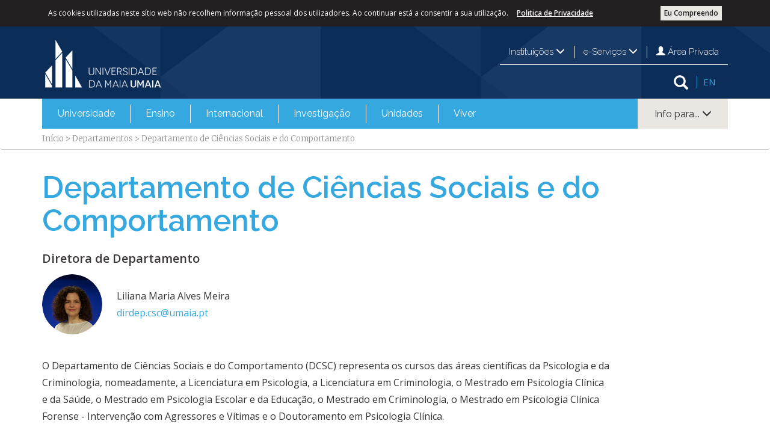

--- FILE ---
content_type: text/html; charset=utf-8
request_url: https://www.umaia.pt/pt/departamentos/departamento-de-ciencias-sociais-e-do-comportamento
body_size: 40074
content:

<!DOCTYPE html >
<html class="no-js" lang="pt-pt" dir="ltr">
    <head id="ctl00_Head1"><meta http-equiv="X-UA-Compatible" content="IE=10" /><meta name="viewport" content="width=device-width, initial-scale=1.0" />

 <!-- WF2 --> 
<meta property="og:title" content="Departamento de Ciências Sociais e do Comportamento" />
<meta property="og:description" content=""/>
<meta property="og:image" content="https://www.umaia.pt/SiteCollectionImages/logo_ismai_site_social.png"/>
<meta property="og:url" content="https://www.umaia.pt/pt/departamentos/departamento-de-ciencias-sociais-e-do-comportamento"/>
<meta property="og:type" content="website"/>

<meta property='description' content=''/>


    <!-- Google tag (gtag.js) --> 
    <script async src='https://www.googletagmanager.com/gtag/js?id=G-MZS0ZPNNEG'></script> 
    <script>
        window.dataLayer = window.dataLayer || [];
        function gtag() { dataLayer.push(arguments); }
        gtag('js', new Date());
        gtag('config', 'G-MZS0ZPNNEG'); 
    </script>
    <!-- End Google tag (gtag.js) -->



    <!-- Facebook Pixel Code -->
    <script>
        !function (f, b, e, v, n, t, s) {
            if (f.fbq) return; n = f.fbq = function () {
                n.callMethod ?
                n.callMethod.apply(n, arguments) : n.queue.push(arguments)
            }; if (!f._fbq) f._fbq = n;
            n.push = n; n.loaded = !0; n.version = '2.0'; n.queue = []; t = b.createElement(e); t.async = !0;
            t.src = v; s = b.getElementsByTagName(e)[0]; s.parentNode.insertBefore(t, s)
        }(window,
        document, 'script', 'https://connect.facebook.net/en_US/fbevents.js');

        fbq('init', '1029234863830251');
        fbq('track', "PageView");
    </script>
    <noscript><img height="1" width="1" style="display:none" src="https://www.facebook.com/tr?id=1029234863830251&ev=PageView&noscript=1" /></noscript>
    <!-- End Facebook Pixel Code -->

<meta http-equiv="Content-type" content="text/html; charset=utf-8" /><meta http-equiv="Expires" content="0" /><title>
	
    Departamento de Ciências Sociais e do Comportamento

</title>
        <link id="CssLink-a3c607404d604f6da83ca96cc0bfa82c" rel="stylesheet" type="text/css" href="/Style%20Library/pt-PT/Themable/Core%20Styles/pagelayouts15.css"/>
<link id="CssLink-0f060298e82943b0893b2850702ac476" rel="stylesheet" type="text/css" href="/_layouts/15/2070/styles/Themable/corev15.css?rev=Oi%2FeBAeyKsXptPeXeK%2BYBw%3D%3DTAG0"/>
<link id="CssLink-3e32e4e5206543999fb40f3a3728e037" rel="stylesheet" type="text/css" href="/_layouts/15/2070/styles/../../ITSector.Presentation/ITSector/ITSectorBlue.min.css?rev=OJjazqMtjWuvIpCyFN7juw%3D%3DTAG0"/>
<link id="CssLink-104b20b8c7ea49caaedafbc622a46122" rel="stylesheet" type="text/css" href="/_layouts/15/2070/styles/../../ITSector.Presentation/ITSector/css/ITSectorUniversityBlue.custom.css?rev=SO2ETQCl9JttPnzYcKfKkg%3D%3DTAG0"/>
<link id="CssLink-aeaa726b27184f1091e8164b2013b22d" rel="stylesheet" type="text/css" href="/_layouts/15/2070/styles/../../ITSector.Presentation/unitegallery/css/unite-gallery.min.css?rev=bUTQcajgpaakmQZrbKkNgA%3D%3DTAG0"/>
<style id="SPThemeHideForms" type="text/css">body {opacity:0 !important}</style>
        <script type="text/javascript">// <![CDATA[ 

var g_SPOffSwitches={};
// ]]>
</script>
<script type="text/javascript" src="/_layouts/15/2070/initstrings.js?rev=AC%2FkGSWPzOQYg%2Bubq99FnQ%3D%3DTAG0"></script>
<script type="text/javascript" src="/_layouts/15/init.js?rev=SxqbFB9BG%2FSAtcstHrW7VQ%3D%3DTAG0"></script>
<script type="text/javascript" src="/_layouts/15/2070/strings.js?rev=KixVczF3we4meygzE4dPgw%3D%3DTAG0"></script>
<script type="text/javascript" src="/_layouts/15/itsector.presentation/scripts/jquery-2.1.4.min.js?rev=sNwR0KQ0qv6IkIx%2FM9cQlQ%3D%3DTAG0"></script>
<script type="text/javascript" src="/_layouts/15/itsector.presentation/scripts/itsector.bundle.min.js?rev=dD9Oxn4NRlAq6Q3eS04gKA%3D%3DTAG0"></script>
<script type="text/javascript" src="/_layouts/15/itsector.presentation/scripts/itsector.custom.js?rev=fmXdKHaMMmVoxVO5Adxa%2BA%3D%3DTAG0"></script>
<script type="text/javascript" src="/_layouts/15/itsector.presentation/unitegallery/js/unitegallery.min.js?rev=AcXOEg1EHJJasm4EJVLMGg%3D%3DTAG0"></script>
<script type="text/javascript" src="/_layouts/15/itsector.presentation/unitegallery/themes/tiles/ug-theme-tiles.js?rev=jWR8YVQa0T9ZvSqxQpq0AQ%3D%3DTAG0"></script>
<script type="text/javascript" src="/_layouts/15/theming.js?rev=SuLUbbwTXcxFWOWLFUsOkw%3D%3DTAG0"></script>
<script type="text/javascript" src="/_layouts/15/ie55up.js?rev=kBMzVc%2FM9OuR5tTU0K6vRA%3D%3DTAG0"></script>
<script type="text/javascript" src="/style%20library/mavention/newpublishingpage/mavention.sharepoint.newpublishingpage.pagecomponent.loader.js"></script>
<script type="text/javascript" src="/ScriptResource.axd?d=NJmAwtEo3Ipnlaxl6CMhvlB0h7-_h41jOjeH9aIRt9gAu51hjRlObrf_2UlvNmtkPVQgKNgNYWDtqi8kBjiwDrvecenS-jri-c0fLVC4p7XbRZvxL77sBYQP-zmkE1IwC7-PyzvZ797XH5WLwH1pTuRl4Sjf7zbd4yvLtcYYqeA1&amp;t=49337fe8"></script>
<script type="text/javascript" src="/_layouts/15/blank.js?rev=osgdUQAFozkunRpPGtHpEQ%3D%3DTAG0"></script>
<script type="text/javascript" src="/ScriptResource.axd?d=dwY9oWetJoJoVpgL6Zq8OB6Ld_Uzj91P887U_3RLv0GKQN_N2fo5cfCF5wzbrBj7S0KD1Fcg2WeD-H_N6pqkmjX8YFiusYjM3qHQb-_vYxn_fxbjV9VFBF5jHZtlu3PUgEpVnb7GvPeP-M4xnJLsj5xmqnP8xMMTFwH3x4D2UCw1&amp;t=49337fe8"></script>
<script type="text/javascript">RegisterSod("require.js", "\u002f_layouts\u002f15\u002frequire.js?rev=bv3fWJhk0uFGpVwBxnZKNQ\u00253D\u00253DTAG0");</script>
<script type="text/javascript">RegisterSod("sp.res.resx", "\u002f_layouts\u002f15\u002f2070\u002fsp.res.js?rev=lQVswHUdgQ6CHGaAbb1ZRQ\u00253D\u00253DTAG0");</script>
<script type="text/javascript">RegisterSod("sp.runtime.js", "\u002f_layouts\u002f15\u002fsp.runtime.js?rev=Atkd1hM8IEowrMVD1xzAtQ\u00253D\u00253DTAG0");RegisterSodDep("sp.runtime.js", "sp.res.resx");</script>
<script type="text/javascript">RegisterSod("sp.js", "\u002f_layouts\u002f15\u002fsp.js?rev=rhu7CS9Ibl2YdIniOVKzHw\u00253D\u00253DTAG0");RegisterSodDep("sp.js", "sp.runtime.js");RegisterSodDep("sp.js", "sp.ui.dialog.js");RegisterSodDep("sp.js", "sp.res.resx");</script>
<script type="text/javascript">RegisterSod("sp.init.js", "\u002f_layouts\u002f15\u002fsp.init.js?rev=48Hq1\u00252Fj3PQkfBCnt7kV6MA\u00253D\u00253DTAG0");</script>
<script type="text/javascript">RegisterSod("sp.ui.dialog.js", "\u002f_layouts\u002f15\u002fsp.ui.dialog.js?rev=\u00252BBz832vrTDNwuHin3FSkgg\u00253D\u00253DTAG0");RegisterSodDep("sp.ui.dialog.js", "sp.init.js");RegisterSodDep("sp.ui.dialog.js", "sp.res.resx");</script>
<script type="text/javascript">RegisterSod("core.js", "\u002f_layouts\u002f15\u002fcore.js?rev=\u00252BnBKer03BGPcerRp\u00252Fn3qrg\u00253D\u00253DTAG0");</script>
<script type="text/javascript">RegisterSod("menu.js", "\u002f_layouts\u002f15\u002fmenu.js?rev=MOx6GuTG7KkAldgfXyKQbA\u00253D\u00253DTAG0");</script>
<script type="text/javascript">RegisterSod("mQuery.js", "\u002f_layouts\u002f15\u002fmquery.js?rev=1aTjT1HXRiahlzfRABbHwA\u00253D\u00253DTAG0");</script>
<script type="text/javascript">RegisterSod("callout.js", "\u002f_layouts\u002f15\u002fcallout.js?rev=u3mdsKbwqLgt4gISPHEg2w\u00253D\u00253DTAG0");RegisterSodDep("callout.js", "mQuery.js");RegisterSodDep("callout.js", "core.js");</script>
<script type="text/javascript">RegisterSod("sp.core.js", "\u002f_layouts\u002f15\u002fsp.core.js?rev=o2wiMlB9mo\u00252BsAU5ZBzI1Xg\u00253D\u00253DTAG0");RegisterSodDep("sp.core.js", "sp.init.js");RegisterSodDep("sp.core.js", "core.js");</script>
<script type="text/javascript">RegisterSod("clienttemplates.js", "\u002f_layouts\u002f15\u002fclienttemplates.js?rev=bLircUPr\u00252FuutTmVZjhsZdQ\u00253D\u00253DTAG0");</script>
<script type="text/javascript">RegisterSod("sharing.js", "\u002f_layouts\u002f15\u002fsharing.js?rev=5U\u00252Bb3PYian0kZ1IyJ9EK7g\u00253D\u00253DTAG0");RegisterSodDep("sharing.js", "mQuery.js");RegisterSodDep("sharing.js", "clienttemplates.js");RegisterSodDep("sharing.js", "core.js");</script>
<script type="text/javascript">RegisterSod("suitelinks.js", "\u002f_layouts\u002f15\u002fsuitelinks.js?rev=5Vqpr5D7LG9uPJKJTXl7Kg\u00253D\u00253DTAG0");RegisterSodDep("suitelinks.js", "core.js");</script>
<script type="text/javascript">RegisterSod("userprofile", "\u002f_layouts\u002f15\u002fsp.userprofiles.js?rev=J0M1pzLkfDXcJflabMvTYA\u00253D\u00253DTAG0");RegisterSodDep("userprofile", "sp.runtime.js");</script>
<script type="text/javascript">RegisterSod("followingcommon.js", "\u002f_layouts\u002f15\u002ffollowingcommon.js?rev=sehCTOeCmKm3xwshAi1iTA\u00253D\u00253DTAG0");RegisterSodDep("followingcommon.js", "sp.js");RegisterSodDep("followingcommon.js", "userprofile");RegisterSodDep("followingcommon.js", "core.js");RegisterSodDep("followingcommon.js", "mQuery.js");</script>
<script type="text/javascript">RegisterSod("profilebrowserscriptres.resx", "\u002f_layouts\u002f15\u002f2070\u002fprofilebrowserscriptres.js?rev=ry78rUzVJLV8xmpGAUjPHg\u00253D\u00253DTAG0");</script>
<script type="text/javascript">RegisterSod("sp.ui.mysitecommon.js", "\u002f_layouts\u002f15\u002fsp.ui.mysitecommon.js?rev=7HmbLtjgW\u00252BW6coiE3auAzA\u00253D\u00253DTAG0");RegisterSodDep("sp.ui.mysitecommon.js", "sp.init.js");RegisterSodDep("sp.ui.mysitecommon.js", "sp.runtime.js");RegisterSodDep("sp.ui.mysitecommon.js", "userprofile");RegisterSodDep("sp.ui.mysitecommon.js", "profilebrowserscriptres.resx");</script>
<script type="text/javascript">RegisterSod("inplview", "\u002f_layouts\u002f15\u002finplview.js?rev=XullXw1poj89J\u00252FldZT81Dw\u00253D\u00253DTAG0");RegisterSodDep("inplview", "core.js");RegisterSodDep("inplview", "clienttemplates.js");RegisterSodDep("inplview", "sp.js");</script>
<link type="text/xml" rel="alternate" href="/pt/departamentos_/CSC_/_vti_bin/spsdisco.aspx" />
            
    
    
    

            <link rel="canonical" href="https://www.umaia.pt:443/pt/departamentos/departamento-de-ciencias-sociais-e-do-comportamento" />
            

            
        <link rel="shortcut icon" href="/_layouts/15/ITSector.Presentation/Images/favicon.png" type="image/vnd.microsoft.icon" id="favicon" /><link rel="stylesheet" href="https://maxcdn.bootstrapcdn.com/font-awesome/4.5.0/css/font-awesome.min.css" /><link href="https://fonts.googleapis.com/css?family=Raleway:400,300,500,600,200,100,700,800,900" rel="stylesheet" type="text/css" /><link href="https://fonts.googleapis.com/css?family=Merriweather:400,300,300italic,400italic,700,700italic,900,900italic" rel="stylesheet" type="text/css" /><link href="https://fonts.googleapis.com/css?family=Open+Sans:400,300,300italic,400italic,600,600italic,700,700italic,800,800italic" rel="stylesheet" type="text/css" />

        <script>
            function adjustContainerHeightToObject(containerSelector, contentSelector, offset) {
                var container = jQuery(containerSelector);
                var content = jQuery(contentSelector, containerSelector);
                if (container.height() > content.height() - offset) {
                    content.height(container.height() + offset);
                }
            }

            jQuery(window).resize(function (e) {
                //alert('resize');
                resizeMainContent();
            });

            // specific function for resizing the s4-body container
            function resizeMainContent() {
                // as offset we provide the negative value of the height of our footer
                var offset = -1 * jQuery('footer').height();
                adjustContainerHeightToObject('#s4-workspace', '#s4-bodyContainer', offset); // for footer with 50px height
            }

            // call resize function on page load
            _spBodyOnLoadFunctionNames.push("resizeMainContent");
            /******** CountCharacteres************/

        </script>
    <style type="text/css">
	/* <![CDATA[ */
	#ctl00_menu img.icon { border-style:none;vertical-align:middle; }
	#ctl00_menu img.separator { border-style:none;display:block; }
	#ctl00_menu img.horizontal-separator { border-style:none;vertical-align:middle; }
	#ctl00_menu ul { list-style:none;margin:0;padding:0;width:auto; }
	#ctl00_menu ul.dynamic { z-index:1; }
	#ctl00_menu a { text-decoration:none;white-space:nowrap;display:block; }
	#ctl00_menu a.static { padding-left:0.15em;padding-right:0.15em; }
	#ctl00_menu a.popout { background-image:url("/WebResource.axd?d=YAYach_zykzn7tRotFpEUmwrTr_QmKvx-557l3enCli4AvbLelaELXMvl4l-MerzzS6jLcpq7Y96NtSXrTGSj2wqozDTVcYg-BScnPxBcfA1&t=637814653746327080");background-repeat:no-repeat;background-position:right center;padding-right:14px; }
	/* ]]> */
</style><style type="text/css">
	/* <![CDATA[ */
	#ctl00_ITSectorUniversityMenu1 img.icon { border-style:none;vertical-align:middle; }
	#ctl00_ITSectorUniversityMenu1 img.separator { border-style:none;display:block; }
	#ctl00_ITSectorUniversityMenu1 img.horizontal-separator { border-style:none;vertical-align:middle; }
	#ctl00_ITSectorUniversityMenu1 ul { list-style:none;margin:0;padding:0;width:auto; }
	#ctl00_ITSectorUniversityMenu1 ul.dynamic { z-index:1; }
	#ctl00_ITSectorUniversityMenu1 a { text-decoration:none;white-space:nowrap;display:block; }
	#ctl00_ITSectorUniversityMenu1 a.static { padding-left:0.15em;padding-right:0.15em; }
	#ctl00_ITSectorUniversityMenu1 a.popout { background-image:url("/WebResource.axd?d=YAYach_zykzn7tRotFpEUmwrTr_QmKvx-557l3enCli4AvbLelaELXMvl4l-MerzzS6jLcpq7Y96NtSXrTGSj2wqozDTVcYg-BScnPxBcfA1&t=637814653746327080");background-repeat:no-repeat;background-position:right center;padding-right:14px; }
	/* ]]> */
</style></head>
    <body onhashchange="if (typeof(_spBodyOnHashChange) != 'undefined') _spBodyOnHashChange();">
        <form method="post" action="./departamento-de-ciencias-sociais-e-do-comportamento?TermStoreId=7fb0eda7-ae8d-41a6-81fb-134d2f315117&amp;TermSetId=cc807bd1-c3b7-476e-abec-047e64da4300&amp;TermId=88b92eb1-4fc4-45c7-9055-5c483cb4f3be" onsubmit="javascript:return WebForm_OnSubmit();" id="aspnetForm">
<div class="aspNetHidden">
<input type="hidden" name="_wpcmWpid" id="_wpcmWpid" value="" />
<input type="hidden" name="wpcmVal" id="wpcmVal" value="" />
<input type="hidden" name="MSOWebPartPage_PostbackSource" id="MSOWebPartPage_PostbackSource" value="" />
<input type="hidden" name="MSOTlPn_SelectedWpId" id="MSOTlPn_SelectedWpId" value="" />
<input type="hidden" name="MSOTlPn_View" id="MSOTlPn_View" value="0" />
<input type="hidden" name="MSOTlPn_ShowSettings" id="MSOTlPn_ShowSettings" value="False" />
<input type="hidden" name="MSOGallery_SelectedLibrary" id="MSOGallery_SelectedLibrary" value="" />
<input type="hidden" name="MSOGallery_FilterString" id="MSOGallery_FilterString" value="" />
<input type="hidden" name="MSOTlPn_Button" id="MSOTlPn_Button" value="none" />
<input type="hidden" name="__EVENTTARGET" id="__EVENTTARGET" value="" />
<input type="hidden" name="__EVENTARGUMENT" id="__EVENTARGUMENT" value="" />
<input type="hidden" name="__REQUESTDIGEST" id="__REQUESTDIGEST" value="noDigest" />
<input type="hidden" name="MSOSPWebPartManager_DisplayModeName" id="MSOSPWebPartManager_DisplayModeName" value="Browse" />
<input type="hidden" name="MSOSPWebPartManager_ExitingDesignMode" id="MSOSPWebPartManager_ExitingDesignMode" value="false" />
<input type="hidden" name="MSOWebPartPage_Shared" id="MSOWebPartPage_Shared" value="" />
<input type="hidden" name="MSOLayout_LayoutChanges" id="MSOLayout_LayoutChanges" value="" />
<input type="hidden" name="MSOLayout_InDesignMode" id="MSOLayout_InDesignMode" value="" />
<input type="hidden" name="_wpSelected" id="_wpSelected" value="" />
<input type="hidden" name="_wzSelected" id="_wzSelected" value="" />
<input type="hidden" name="MSOSPWebPartManager_OldDisplayModeName" id="MSOSPWebPartManager_OldDisplayModeName" value="Browse" />
<input type="hidden" name="MSOSPWebPartManager_StartWebPartEditingName" id="MSOSPWebPartManager_StartWebPartEditingName" value="false" />
<input type="hidden" name="MSOSPWebPartManager_EndWebPartEditing" id="MSOSPWebPartManager_EndWebPartEditing" value="false" />
<input type="hidden" name="__VIEWSTATE" id="__VIEWSTATE" value="WeXiN+S5HkO3f5R3B4OfF6QngJkO4y5OOMfCPPLPC6jVEGSWa/QMDTZv/f50bYhZ9VZYLevWlcJn8FQJlu0WJdDwQLisYVLwlLhJtwLCRbBdmbd7NOIKg+Qvo2qeWX+Z2RXVhV+cIfng9bEpUsCf1PEtY11jML8bfV5xGwfHrxFFIV7RfSruPqV9H25r6ipZRNuFEGUcx0nQeMGxEWOiknUmNDkZASps5wXE6jF8aQnXHlS/jxHgND3yhpKUcmXAXnghRX3mWe/Y6TZM6ISTL/0TIYOI+qfsrN958OPa3nyBuCJ7HIXaOJI01p8yq3Rq53oce8kt9v5fXg48FV4tKT0DFBfj/Tu8HJS6p1IIaz4kX+VwTOWI6hwbY+VLLcph4cAdTP5IrECykHSO/m0MQGMG4f6fqw5VLkqbKrvzmK/x8NJgdPMh3qhWZTJlb692fd3QhUY7ZAXmB/AZh99GW7UGkB+VhnayMkXxePiF5aOA2BDmML/CmOAN8vSgkVggBN5dgISk3jobDp3qR6eKMVr5vQe+5jUwjiqK3KHasXirNAS4eJKmk1Ojw8h725c1SeN+vT4ULG7XCXgjBVU7spiqVutUpIkqYHvxJhdAYdNIXXG7Fw3WlqSQkgUT6F3KqUpIelTTnyM6+K45rvWP+kPmcy6xddiX8Mdo7i0m06+Y8xgSOUa9WmYsP/rca8oS2vh66VqdyoSSLIFbRScYnZ17tjB7QL20ofd8Qn+7C5afZaCzBcLi/0mGav8yFbpDPlr45vbFpI/8paydXuOjvLgCAdBbQuc1ce1zugalJZKfjrcG+lMVXIgNQkNpSudtOb1a9s6Mt+ozRxv859VWVgdKu42Q+mgtJ4fDGg8DPz1C1V6UHJR2OLvwIBCx6jGGVHMBRErSZv0leIQ6wVSNAG3Pk4GpsCrU2tPvfuf9NUMfZTtGT/8NNcdMC4bDumc7mMdfd5I1VOgIYVbvoXA+8llw9uA3ugSH9j36twF5ZiAOEUrg6JIYMn92lkOuRAv7oGViHBnHrJSwdNqgpp3GhoXvWOrHgwQcoVv/CtOADBSMAogc9qQPdu646s54akJppuuPH9gggu0FdIXsKLXIClH2qzI9aq6AmiLO51AVzuGtd+RdZrurFpFOL5D8I9Vj6xSvNhy0mPUA2o7Ciq/9bIWu8m8EoDlz30Z1Iyqkmwg7QwqlQwNZvfzg0+NiGqozqKkcWsUpNanJac3qGLSM3xVvjTXGfVEZWYoeKtRtdKwECemWb9hHG6FqzR3cg4O+q8R4/rmMv8oZ7dqsuKxp1rlATcTZYxoSUKle1Qal4bLwURS6W14Bbs1kb10EwBal2zNoWT2CewZPJz+Ji24CEIomnteqzBw81AnaXZlVbv1stqqHqcY9kpkME6VGTiNtPibNBDqATrvesLdSKs8fqgHnQnwWHa0p/9wzezOlrCTo6PCTGlIX2RjJoLEf9faChsiKbbNSJSD8FE/DOKY3w9TVSlQJK3F7GxTk1y1Di9aFGaZLShprNabcavJ3cSL7nFOSY8ftN69Hddr8ByTT2f3XCV+B0ZX42pVpoBMvOrstG8M1lG2elP9PeLuV5Yl2V7I+nH/NigGES/vc1Y/2PEtVbb0nHkdVtLodWtFHE3cTRA5n2N43FmTxHPl0AT6dro2uAQBYmP3CMf3GGuP3O+aGtjczyinRqkwe4DcCW8w06lh+ymWqnmckzBD9vXf/96aG20JZJH6jH1bLnLEKkFXDcNPfnavCZSkj/30vYyMNCHf+FacG8TR2ggCe2azfgUkctlGkEI/hH/tcmzbBWu9nhm+E+9kVIXpoCqz22/qtIy3jR32VyQs0KQppELUO9SaVMTVuF+qymWTDsCiaOyIBuyd7hq99UAXIbhQcF+0H0sL7FCdwr0XZU87v36aVTKJib9ZjqgUeevNWA6/mGHheVNZ2yL+z9QyKDhnMKrBcb+Wyqqmuw6fFfEU+6JeTiuj6gFDNHdROzaAX+PpCFKd3SfTo5d1MXjccOydIhe3qqtmOmRrepuA/QK5uOZLymju9oWVwNdwxNBw+LgfVmv7I34iimWCYFEUplMX3lMqK2GjzAESYUD6+nd1Xo41p4JJ/Wwy4sTZQw3Iv2R0gZpmmLwAiKl2vFETU7nYrIH8jbbPsPQh8m6U1PQ8YHdYs8Tj9DU9qc/N7hzij9Lgipv+XfqF/jTePsXo1SoetiyHP8l19Fl+QlCBf7cTywn7a6aLa6sD+1lP39uxmM58Izmxv5SpWf16nsTeGrdENk4kwb+yXwQHPzGzZeNQUWBnEpnwTxFkEwbPZEN/67wJBSYD5jDfCh0Q0a1cUjcZugnN3ZxhKSGRHJvuGN8HVQcz/OERPhGAP6KFDZgQEX33Z82pCmSMSVIki04wXJhBCPAwHj9jSNsQ0D1BCU6fLqqmwPth+T0vX+HSB8AQXsoWmMsD/ET3H+q2wz37wyYtxTJ/8BdpHUvuMnKRD4gRD0rzD5idexFzxDSnJHCsxTqO7qcCOZicrClRhReBJ5sdKMOhm92OwyuTxasu7VEiJZ3ni01casOoYK4hyRNTF6iHUSzg1zJS85diYxR7JlfHDbQcNngoZboA62eT4gys1YOBO33UH6cBcY/OpeUjgksdSgZ9yE+mGQoKh3xx56/p4JfGuqvwZvbyTXVAMBUAPJRyQOY+ipIA+ITIqD3qEnM13vWm1FSjb0wgyfTJpjsptUGXTxGu/ZAcFtxjoYEGTLotzPRa8K8B4OYuPrX48U+oA96ZJlQ5bLQq0IMqJXur5hMEw6umkzVREZMPpxDQ8s/8nYCtFd8eAqqLNRaDSdsMn8rmWW0RRLXCoAcej4l+EiKqgRTrfh6POE2qNRkPdmyEyH4q1NMj5xXZR2IoYdjr7MwkUrOv7VRpkacUajQD+jjh3h5Sc6lhK7B/[base64]/rRcXL8C5RAmAo4vdSRNUwa3t+EG2LX36iHMQ90rPDohsiggCdK2YSgFqB01o0pzfFSPRH1HoUjC7XqE5yUeg36/[base64]/DkIMgNpXVCf53/6zLj88CHrZsQIjiCij0pEjzQZhI2Oq1I2UfzlTO1bPuVQ8Vle5RxbLbthLYIIKDvQKiEYw+7C+EkDRRBEGr+W0T/26TMNa1vjOT1ZUuBFSi13BnTB1iJ4SD19yt0yhdEB+gdgor10IfvZf9Jwk/9kJMnUoYeFwuXhq6vpLm9mP5TCxFaxlKeY8697M/ADc99fH5MX6S6kWtYQaFQS2nIcd12hsqTG7pnQHKqjH39r4QZPYcBCki3t+M5VLZwXSjvFu7VEEb9SgKc76pgl0uCPc9QXZ8uTi+3EEcQiuSSIL7VQo4QwofQHFI2PB5wAjeb08hqHSxeJBTCrP5d74nvW4orho6RScHVO/xpqnPQwRSV6eOf2pqHex1JSFpiEGug/fdOcLTEc8/IcHfZXjysBVpm+hC0/rNgObxf9YCeGYm95ltdKKZ5GXa6dqzm9dBPxeteZBmpWfyPJ8Q2HNYFUeZUGKom7WWzbEBKnNvFQuIfELbn2yZFn9szD4FWn/x06oF/mZYl4VIxTU78MowqVN9/QM/n1blwvkojtkEMu4TXGl2/w4FY340gj1mIYAhZkQu4YEsRqBRkA296hUcP7XYGYLyH01K+3phclL1C/niI6SO/nbHdUgI2N9rmDN6MzNZup8+t1FaUNmAqq38DvMMG+pUa8525xkhEtYMSJXO9gaAOEm/HKpI0CxTE1GpCMgM5phJ+y7PpAzCYTvVeovOkd/Yymrf9Un/IPeKnEeo0/Z7DtVr4SykHRbNbWA6fcul64ieQY93+dgHfbK16qa0SOYfTm5dXNsFA7QJG2swPT/Q2i9Ib0uSqIzRX3tAjj/i8fd3wnFHwrHfuuRj/w6R+BMjcNkQCjKke0obvO/remL37awH9cAdQjOOJFgDRGN1CmGTWe4k9xJoNeovhjJVoEt8t1mmWKsHOPoLGY/ExeRPbMFr2EEpVQxjOf2QY7L9rJCO00+ZcjWWY22Kq5fl16p35uFsHQ4lWb3tKTMHEF7/sRn8Gar4eHGtq7wZqh4Iiu4NR0VzlYvgUgDT6ljoQ09pdg6X3Bfl9J+XBOjPNHY/YgodJwWWv6s4iQPZqXYtvb1H1ikFlYe29Q8h4xVu1qoZTDRZMRsKAdHBNUIXWA56YDVchWe7Jvetv22EAXpqIGLRUiVQD6uNyoZq39u6SrC+WnEEEERlzraBTCkO3LhNCpK/5wbnB9Yc7mRxDglmjeZf1DLIv/hZjO0NJlCFPV54OVZ8gAmlZZxgapOJWWom6rWQt7vttdLaPmRS8cS/6rIoFypibzcyPP5qpPr3+3H+fTr13r1ixzjx3j3S2+XTViun0Zkc8hbdEWrA6aX7+5k8Mupc5jcCjK6IYcneJ8uE+sHaTTOtywrXsl8nfgT2tzNEYvYk4WmmD5+/nGrtF97yTXCJpthI0iRo5qQIWeTrHbjZi9qc3dHFG2B5EMjfSOcEi0rqiL7msiPZHM8D1vdTb3jvgHM2G45dOMfk/cwequlbpz0otPlTkzwSNerJD0t6vAbBkTvarzBEBDSOlLicA61dKxdL2hxkeU7nABh/WHpTNhNQEtc5046W4iQvPYgUfpgt60GSZaxmsjsy2hWI2jUNdwBJrbP+05ueebl272Zg1iPOuHG+4O2FcWu1ByFTBZrHN7piv0cBjMdJCY2XyNEY7qcv+T6varJbBCVaG1054V57PovNmSCMlzQXd2B6+L5hzdEvP5sUNNo42qRyeIKs8/1WTLv4HaivEadRwyPxRO0qcQ/OUwzcBo5ylfDX1sTtBQzrjZBGq71WupGw+vAzm1NIdi8WTJHf6LpgtzkEvTNugWhiQS0mHufgPjRxK5Vw5d4dc84HWCUeX/1mwR1GSp2bye6j3tlfqdezw3UWGKsp3VOhvm5pAL4On8Bz/ke/ViAY3Pja6HcN5/dTBbGVHZsj9G5NWip+HOGz2bJZMqPhfMftboeyZs+q3ORbJk5EtFgZNanwRBObHfFodIPG+tgI0EpNDkdW9LJbRwYlgh2P4kAfZ+ZhyRzGUjenbwiAGCduZwphWAi/OI0XoJyWmsw9D9aGNO/tKbSndeqUz6gRiViLX4sSSjFQWgnnqSgP4UuvxlmlsZQn1XdZ+Rtw3YScp1gmm3y5Yiau10oaJwZd/ZYusdPpJXvirVoooww72sqw7ItlGJieLMfH0nP2lfcG0H7uzDsrrvJRWCpHv8k3RVTTtysLddNsIcodaxZ2rhnA7N+2GupKR7foxm7+XNV1GhXKiJMz/PJUtU+L9ygZpv/VTS11gtQTav/IfHsEX4QmYujmn0s76lM6omXu2lx/6ZpwaXApSjQOG8gxxkJn/ReL0vFf+kZq5FpuuiuspDEQ02CcWsdYX/7DlNBP0fHpTIllGtng1xLLY/JlqNoUpfcHa4KHHyG/tByWpu6S0iKLr+h48w4wn2KI7PnJm93UpHLMhsJfQebRfjAL2cCbsc0I4C/bDSF2rHCuSw/Lj09ZEZBeRZxh5T0QQokzhTVC/O/QIytMEppBdIQhGZyuxz/BR27yLgBk3JhYW11f1/YTTdp0IUWWIxvprxYjFoQk9bojCraEXs2YeGtECjQLw2/btxl5lkVK1KRPHchPHYykSF5cFzvXae8ZTOCyD9+85MY10WgItrXQtmEb0Tl98HONJmQbDvoIzb+qkiiUhrHwxCGlBgsvcUYoCovdkE0bdvfu1wRUdfC3rL9/tgX1NnbZueyIVh068IebJjR7Jw+v+pe4jYJwl7DZYB0+WnqfaYUF/Ep8/ZyTJuDd/e+f5NwiyLNKFdv9XZpliDxszZ/dPvUsDSc+kdWvJErVEJ7fZWR4AN8kgdrblq1pWtAFkria7K7uRRV43KFv+HY2pHvOA8PR/+SxZcEfDYSo/MBihomJa7etblKYmSw7NPgvkS+wreak0ToVQisgXHRHP1CwzPIQsaatbjtm3fSIcwsy6Gitx962rUFm8VPT9ATyxEW5bVdboF6gq81SiUWX74BbX7bTY3jvNOJXlyFnsUNFdRHzrKEvjFxvSpnDWrVW3BzUrp/XhrJJz+Jlmbmg3X+deGeJhq243LWU/PDD1bDIfpm0JVtUEe90Cv5LIM1GNmIucmrCyYuejp5cwwLHUw/U1ob6EMz9SnFIUp5pc2XESGzKsRZbxwGLf9PD905VrjcbXSq5UXrtF/kDo10hgvWkukeIYPVJGfPvBzjjfSTRjlbSuktzssczf9/+X0jmUniSOfCHSYknUFCIEJzNl7hJrNi14Y5mcbUU+G/Cxfhhhv4bNT1eQ9AwS95WuU00QZ8DTZkNhJK8NxlzV1e20nMidNwOMp1g/fwpIsCb9rbwVxigi5b9ySZA3+O5bVHy6WKpedFnHfRv3hJbxzAWbHLT7QhMVUpQtrUr/UN75sjJ2wvu6PKV9354dXHxAdLt+ii5qf2V84UMkz4KsuoB0f8JTpLZ8LoKhdMGDjkzrvnVYZQdW+1OY283GR1i/LKond8PPAzOBndvaarWEZ9We+VrGaSDS3iJVXLeue6zVoaxYYDLQJda2xqy5gXPWghCdbDwe6Y1J73ktKrawCh4lXHLUy0b33zDWF25Pd6an4xJzGCnT58/[base64]/SoKHrCSq6O9uhV2oMiPYDgv024LWkj62YY8I++YAjFkJ25Uy8EGz4F8ccCii0nMQg3+Jc/DPr35mJXALOOMzYLZxgXvE3Jh0saby03f+3LLrp1a/[base64]/[base64]/8Fo7N+S8VLEtX/[base64]/cXRC3wtrdi9YQcc1XiUioE0xZUI5WU5pIOKqKzUyGEtpWZMyle5GVFK9pPplStRYSISAPAK6L2jLG18as0pmqseB4vJPNExDDOI5cDv4Qv8na6AGZ9N5VDth9/mDcBSqj3iQgtxUHzZXGsA0hI6TUR/sQ9eb9IJmyh9/wgbN69Pkfj9ezzg3/dItMZkvjd7ihTa1VrSwvjVw7MHcoHieJRP94rrQAQxm0rZLO8h23oSTK38pyYDuEAbhJJ0yD1pPlpIHvvCFuKyvDRgGMCk8VSzLlEv+ro5aeqUPK08IXW8XKM14MAvZAuXlKEjUsYE5tf0lDBnrutlTB1JBCJOQ703tjQTymlH0FS2/8ubdvV97c8q54jCbzgpRqjwZXZGT4umDafBWVMpacirx9pnRVPB0W3XSFCTnJ1maQCnGN4XorpVl7o0HgvCxihry8rdDmYQ/Nu6vfXyLb/RHy6i4HbIduBvcmnANVGJ0pQHPPitFZomL0V3LVNTIt5VM8FE9jWgRfokt7fSB7hVdw0pCSgduxYQHKOaXf61BjoxgRaZ/s7TrU09Q/yQAFHuXxMbH6w0ISrZrT5hmJI8kzP+rqEw3wh/moI7CWaJuc+8uTxorQx4QdLPdadGydgyMMCwnuJrTc56MFPY5tWx2JiYPaEiqewoW6uxFFyDquNEZfQezM/VquDE3n2KFY7Ithv0Aa7VSUJB4usodfEuxh6O5XV1Pf/ctsEsBIILekBBW7y3Dq5Qs/1NzBCh58x+eOPsYqxpiL9RLUo6/mvnwlWPfb0iZoGH1qsByy9iS/fifEA10r4tY5Q8Fao4ZmUy81XDla/YFnz0shoIKAdbeL78O+hH97GTiYLHSMb73Fvj7rOpReTu10XHBaRCv9cMIdocfPaW273dl6gw6Eqm/[base64]/5mhMGWJHXmrYPFVaJUZUeoEQIkSsgoDt4mZu1HfsKmv5m/gOfOw9yg14O9yFerDnG3At9jStk4R9LYxevb0cKEV8t685CEGKNL84Ut3S+ClqBI2PuUvttk11X9KIM3YEZo0Otildsn8ZlOUkgg4nZt86C9bFuMg+t9UAS7kC5oGSEjFmKRM7mXbBY+HKuV6TicPUhSZxbBGuf8inZAJ/m/EWYKyc0ks2bR37dE5fR9Ttrp1dhfZLMtWotTo47KV6W6vgVxwLupZC1WIQD+LX+AseQltWhvvI0MYLHS+6MEo/TVBupBwoTblQ03P1nVSsSyVjyghO0KmzQr4B5XRFPc08FnoypMmpWplzwpzS0bVfzJICrVK07U2I0r9agDroE1aZg2QxXV4pTu7LEz8PRFpDAEQU3ulgjbfAZC6uKJhx0VWLKFZ/dTITeF/11ayB7nydcLWtLL31wvXnveOouv1QtkIIOhmt7cvW3eV2DPgXcduDWMHBJGV2mGlDOLd/ZGpzZTi1brpaOOv1FUwKCd/hn1a8jsbiqI1cyqSlijIj5NFXpTT42VFXd0E0iqJXcctA1Y6yWpBZ93MtfaO+iBoiuIgsGS2hvJwv7Xwof7uF4wRl04MBp9so8nT4e2murWPHW/fbAHxicArK2gAEdSdiqtzcES6y1G7fstTrXrm22QgYJnwT7jzD3Sog9lkNEo9iwssWYi2qSXxBSZh0zbR+8k90ZJOe78M1BNUnGVHEs+sNLopWrtScZiKok7LcFMiFqyj5y4zdMsalbPBsifs3sV/tlbXziVBFwyD88TgTsDe3xVN981DOECTAo/GS1U7HGG22Xvi9vBbGWyvZz1YM5HXKxE0Jtuq96YOe5XsHIjvG6vYIb654qHrB5cv+IsqZs07YHKNKfeXq9cY6wDKOcIvXQermeFuB9DinXej+9c46gw5ped958QwShir/uV7ma0++ogAp027/pdfUBkAD5N1TMGCqdwa2wmwMsjOf/WHfO1dr2a5mE1L4pqxoVOQF6X0SvxIDKqKUCthqtrNUUUo3NNowP2Y64LbCGRySjo1oeZ42Lo57dgjWh+Da4zbCu8a1pcQXGnIsKyKkU/8A9oHWJg7OjnFoPpPPEH8+IJmz8tvgn4Ys06UfzqF+FA9WhYRao8iGmWIJ78q2NNa9YUNFmp+JMIq27BbMPRkvYvY8UknoORy04vBjnWy64FZ4EDi882PqSZbXEELQRZn7bYVex0n5HrfBcsu7+IXJeEuI4kb36/U8Cs05hasml7GZ52yLmwaTj4wpMM+Yc8Z6wEX+VJmqOyInl7JzsmAn/y78o40SU4a+XjC8HZXXp0xyZzWB/yx2H52GdvE/I5Ufew1D/y7aqmjLOnNz6mGIJVLofKivy7V3v7ESBwVt43LjavIjfEu2eZSV71QPa/7BhGwuplxrTk5WLYubAbSeWyQUN2AmIaqXkmk2thDoKG90DpW3XjvINk5HPIlv6LtY/15Sc+CrMS0/VytR+yeFMAu/rY9T/[base64]/2IjjPJjWFIOCjX62TYetBW4HIMVPTyuyQE+ZK8/7SDgIAK8sVQdDGhslTsR6phxFmegrETX9Bq53TvpLGU06ol4GxkhIpOxG9zHUEauYyltT19A8r/BqvOlsiAPB1QyOd5V4ySMW5ZOx+s6bc/[base64]//67n3aoi5zoP78nOweo0exSTyw/yh60elHO++L/h7VCDmQYHKpAcjabh/npL+/8skIu//yQJgLA0RzaKhUJItmzdqkqACaO19SH7vsSxlF4TBCiwBi3T8M9t+oZPWWox8ZSKnf6adcnwMCCjI/kR6UyziF2hdQpbphZeUWbpAEmnWxnkg15myuet/nuw96xqeTVRLH9YlcZDTK/GfZ43WOKinsjHHekhpwbesQJeg+vkUXXHukaZzFx91r9UwVwMyTf9RTIuhpomxmFKrArP28PyhgPACsglEg7qJWpLItpCFHl2ZdnVQJ7B6RGz5hXlIA/+bnjazVP4HKuQkvA4aSjHRO0EkYtWj8nvDeZXfqK9TrJ8BKLmDRqTTv9e6nQlmpEePnuJic3bH4b2hMPq9tmXFYEidzmNfvnpVAOBc2pLNarFwwSn4b6RUnIh3ApIyN28irHZo7OZSbqN5+ahw5s/7s2/z+GoYmDz7pRy22dgiSkZHhWifaZHA1aph/JmoysE19IF08+cSQU7hz8Q2mnldqaTJYetbwIb/gNKXzaHR1vROSg4sBJ2smNA5cOstqCdrz52Pm48w4AuhHck0K8F5iOMZqbqtYyc8ijhaZC07Ac/EU+/2V1sYSJq3oWxt41ouJGo4tyIeIIFAVT/W2Ne22JKP9vbU7jwb0IcwlrdofzxptoNPg3wPB7UlhkITFUTTQGlfXTdg7uBryJekToZPcEQCG6fLbvFsWtrNNmTwrGt4b3TAxCZfRQUjER0Lx7MBHCcOwJbrdcfUKfBuIpmeqaK4t6Y7iYL1/5CGLxCsOFEjujWXROKEdUzGy2HE0OazSGAMUsIwoBpvvJj0YPXP4kYNvDc9Z2s0ZqFG+X8+pwsQTilyDChN+MhMcWfpBsU77j281y+EGPy3kSfKoMTNy0SZK1cnDyznIb8t4DfDgrWhjznrqd6an6RR/MI8RqLa9vQyO1ashoAe1qUtpOvpWpGsIHYBbNDc8Op5FFU6dPE39TvRw+x5Cs=" />
</div>

<script type="text/javascript">
//<![CDATA[
var theForm = document.forms['aspnetForm'];
if (!theForm) {
    theForm = document.aspnetForm;
}
function __doPostBack(eventTarget, eventArgument) {
    if (!theForm.onsubmit || (theForm.onsubmit() != false)) {
        theForm.__EVENTTARGET.value = eventTarget;
        theForm.__EVENTARGUMENT.value = eventArgument;
        theForm.submit();
    }
}
//]]>
</script>


<script src="/WebResource.axd?d=pynGkmcFUV13He1Qd6_TZOnaQLJ8aeRA1TcoVnMTQzK5Krh4vtezSSvzQ7KKkj_eCEWeTKDjLvwZ32E_gsHa-Q2&amp;t=637814653746327080" type="text/javascript"></script>


<script type="text/javascript">
//<![CDATA[
var MSOWebPartPageFormName = 'aspnetForm';
var g_presenceEnabled = true;
var g_wsaEnabled = false;

var g_correlationId = 'e640efa1-77ef-4079-0970-c435e0411fa0';
var g_wsaQoSEnabled = false;
var g_wsaQoSDataPoints = [];
var g_wsaRUMEnabled = false;
var g_wsaLCID = 2070;
var g_wsaListTemplateId = 850;
var g_wsaSiteTemplateId = 'ITSECTORUNITSITE#0';
var _spPageContextInfo={"webServerRelativeUrl":"/pt/departamentos_/CSC_","webAbsoluteUrl":"https://www.umaia.pt/pt/departamentos_/CSC_","viewId":"","listId":"{6032fa66-1974-4213-9c5c-9a0ef9919e34}","listPermsMask":{"High":16,"Low":196673},"listUrl":"/pt/departamentos_/CSC_/Paginas","listTitle":"Páginas","listBaseTemplate":850,"viewOnlyExperienceEnabled":false,"blockDownloadsExperienceEnabled":false,"idleSessionSignOutEnabled":false,"cdnPrefix":"","siteAbsoluteUrl":"https://www.umaia.pt","siteId":"{98aba977-3036-4aa9-955f-740141d995be}","showNGSCDialogForSyncOnTS":false,"supportPoundStorePath":true,"supportPercentStorePath":true,"siteSubscriptionId":null,"CustomMarkupInCalculatedFieldDisabled":true,"AllowCustomMarkupInCalculatedField":false,"isSPO":false,"farmLabel":null,"serverRequestPath":"/pt/departamentos_/CSC_/Paginas/home.aspx","layoutsUrl":"_layouts/15","webId":"{13a82165-234b-44de-81bf-b2eafb86a725}","webTitle":"Departamento de Ciências Sociais e do Comportamento","webTemplate":"10004","webTemplateConfiguration":"ITSECTORUNITSITE#0","webDescription":"","tenantAppVersion":"0","isAppWeb":false,"webLogoUrl":"/SiteCollectionImages/logo_ismai_site_logo_ismai_small.png","webLanguage":2070,"currentLanguage":2070,"currentUICultureName":"pt-PT","currentCultureName":"pt-PT","currentCultureLCID":2070,"env":null,"nid":0,"fid":0,"serverTime":"2026-01-21T18:46:56.5655332Z","siteClientTag":"68$$16.0.16130.20418","crossDomainPhotosEnabled":false,"openInClient":false,"Has2019Era":true,"webUIVersion":15,"webPermMasks":{"High":16,"Low":196673},"pageListId":"{6032fa66-1974-4213-9c5c-9a0ef9919e34}","pageItemId":1,"pagePermsMask":{"High":16,"Low":196673},"pagePersonalizationScope":1,"userEmail":"","userId":0,"userLoginName":null,"userDisplayName":null,"isAnonymousUser":true,"isAnonymousGuestUser":false,"isEmailAuthenticationGuestUser":false,"isExternalGuestUser":false,"systemUserKey":null,"alertsEnabled":true,"siteServerRelativeUrl":"/","allowSilverlightPrompt":"True","themeCacheToken":"/pt/departamentos_/CSC_::2:","themedCssFolderUrl":null,"themedImageFileNames":null,"modernThemingEnabled":true,"isSiteAdmin":false,"ExpFeatures":[480216468,1884350801,1158731092,62197791,538521105,335811073,4194306,34614301,268500996,-1946025984,28445328,-2147475455,134291456,65544,288,950272,1282,808326148,134217873,0,0,-1073217536,545285252,18350656,-467402752,6291457,-2147483644,1074794496,-1728053184,1845537108,622628,4102,0,0,0,0,0,0,0,0,0,0,0,0,0,0,0],"IsHybridEnabled":false,"SPOnPremFlights":[1080816,1079075,1075954,1073830,1066177,95255,1055593,1052809,1041859,1036486,1035189,1030381,1030382,1030361,1030364,1029854,1029565,1029556,1029555,1025113,1021288,1021275,1021274,1021272,1020637,1020043,1018275,1018016,1012433,1011886,1010592,1009740,1009585,1008744,1007603,1004459,1003886,1002806,1001164,116041,114176,114166,112973,108499,108186,107054,100994,100425,99885,99722,96075,94920],"CorrelationId":"e640efa1-77ef-4079-0970-c435e0411fa0","hasManageWebPermissions":false,"isNoScriptEnabled":false,"groupId":null,"groupHasHomepage":true,"groupHasQuickLaunchConversationsLink":false,"departmentId":null,"hubSiteId":null,"hasPendingWebTemplateExtension":false,"isHubSite":false,"isWebWelcomePage":true,"siteClassification":"","hideSyncButtonOnODB":false,"showNGSCDialogForSyncOnODB":false,"sitePagesEnabled":false,"sitePagesFeatureVersion":0,"DesignPackageId":"00000000-0000-0000-0000-000000000000","groupType":null,"groupColor":"#e3068b","siteColor":"#e3068b","headerEmphasis":0,"navigationInfo":null,"guestsEnabled":false,"MenuData":{"SignInUrl":"/pt/departamentos_/CSC_/_layouts/15/Authenticate.aspx?Source=%2Fpt%2Fdepartamentos%2Fdepartamento%2Dde%2Dciencias%2Dsociais%2De%2Ddo%2Dcomportamento"},"RecycleBinItemCount":-1,"PublishingFeatureOn":true,"PreviewFeaturesEnabled":false,"disableAppViews":false,"disableFlows":false,"serverRedirectedUrl":null,"formDigestValue":"0x75EEE59BCA4B2ED017E8103D4EDAFC601E3F4EDB6F956B03070C658ABC11E2E8D2A5A7848DC73DF7611C2C2C3F53A03926447944400BA8E5022BC97AC1518E6B,21 Jan 2026 18:46:56 -0000","maximumFileSize":250,"formDigestTimeoutSeconds":1800,"canUserCreateMicrosoftForm":false,"canUserCreateVisioDrawing":true,"readOnlyState":null,"isTenantDevSite":false,"preferUserTimeZone":false,"userTimeZoneData":null,"userTime24":false,"userFirstDayOfWeek":null,"webTimeZoneData":null,"webTime24":false,"webFirstDayOfWeek":null,"isSelfServiceSiteCreationEnabled":null,"alternateWebAppHost":"","aadTenantId":"","aadUserId":"","aadInstanceUrl":"","msGraphEndpointUrl":"https://","allowInfectedDownload":true};_spPageContextInfo.updateFormDigestPageLoaded=new Date();_spPageContextInfo.clientServerTimeDelta=new Date(_spPageContextInfo.serverTime)-new Date();if(typeof(define)=='function'){define('SPPageContextInfo',[],function(){return _spPageContextInfo;});}var L_Menu_BaseUrl="/pt/departamentos_/CSC_";
var L_Menu_LCID="2070";
var L_Menu_SiteTheme="null";
document.onreadystatechange=fnRemoveAllStatus; function fnRemoveAllStatus(){removeAllStatus(true)};Flighting.ExpFeatures = [480216468,1884350801,1158731092,62197791,538521105,335811073,4194306,34614301,268500996,-1946025984,28445328,-2147475455,134291456,65544,288,950272,1282,808326148,134217873,0,0,-1073217536,545285252,18350656,-467402752,6291457,-2147483644,1074794496,-1728053184,1845537108,622628,4102,0,0,0,0,0,0,0,0,0,0,0,0,0,0,0]; (function()
{
    if(typeof(window.SP) == "undefined") window.SP = {};
    if(typeof(window.SP.YammerSwitch) == "undefined") window.SP.YammerSwitch = {};

    var ysObj = window.SP.YammerSwitch;
    ysObj.IsEnabled = false;
    ysObj.TargetYammerHostName = "www.yammer.com";
} )(); var _spWebPartComponents = new Object();//]]>
</script>

<script src="/ScriptResource.axd?d=zvkqIRNUspAvS1yKeFhMb0mZ72t9-z00dkq3TGNwSarAdCJZj8rz1bqyUnceX8LEciHI7YdeQ8vZiymvkCdBZLJ_g963TZAmNYLUukv5ALlHUfEIl88fS-HHBb7iifrZI6pmY2bXYjNm89EuvcskZw2&amp;t=14d69f50" type="text/javascript"></script>
<script src="/_layouts/15/blank.js?rev=osgdUQAFozkunRpPGtHpEQ%3D%3DTAG0" type="text/javascript"></script>
<script type="text/javascript">
//<![CDATA[
window.SPThemeUtils && SPThemeUtils.RegisterCssReferences([{"Url":"\u002fStyle Library\u002fpt-PT\u002fThemable\u002fCore Styles\u002fpagelayouts15.css","OriginalUrl":"\u002fStyle Library\u002fpt-PT\u002fThemable\u002fCore Styles\u002fpagelayouts15.css","Id":"CssLink-a3c607404d604f6da83ca96cc0bfa82c","ConditionalExpression":"","After":"","RevealToNonIE":"false"},{"Url":"\u002f_layouts\u002f15\u002f2070\u002fstyles\u002fThemable\u002fcorev15.css?rev=Oi\u00252FeBAeyKsXptPeXeK\u00252BYBw\u00253D\u00253DTAG0","OriginalUrl":"\u002f_layouts\u002f15\u002f2070\u002fstyles\u002fThemable\u002fcorev15.css?rev=Oi\u00252FeBAeyKsXptPeXeK\u00252BYBw\u00253D\u00253DTAG0","Id":"CssLink-0f060298e82943b0893b2850702ac476","ConditionalExpression":"","After":"","RevealToNonIE":"false"},{"Url":"\u002f_layouts\u002f15\u002f2070\u002fstyles\u002f..\u002f..\u002fITSector.Presentation\u002fITSector\u002fITSectorBlue.min.css?rev=OJjazqMtjWuvIpCyFN7juw\u00253D\u00253DTAG0","OriginalUrl":"\u002f_layouts\u002f15\u002f2070\u002fstyles\u002f..\u002f..\u002fITSector.Presentation\u002fITSector\u002fITSectorBlue.min.css?rev=OJjazqMtjWuvIpCyFN7juw\u00253D\u00253DTAG0","Id":"CssLink-3e32e4e5206543999fb40f3a3728e037","ConditionalExpression":"","After":"System.String[]","RevealToNonIE":"false"},{"Url":"\u002f_layouts\u002f15\u002f2070\u002fstyles\u002f..\u002f..\u002fITSector.Presentation\u002fITSector\u002fcss\u002fITSectorUniversityBlue.custom.css?rev=SO2ETQCl9JttPnzYcKfKkg\u00253D\u00253DTAG0","OriginalUrl":"\u002f_layouts\u002f15\u002f2070\u002fstyles\u002f..\u002f..\u002fITSector.Presentation\u002fITSector\u002fcss\u002fITSectorUniversityBlue.custom.css?rev=SO2ETQCl9JttPnzYcKfKkg\u00253D\u00253DTAG0","Id":"CssLink-104b20b8c7ea49caaedafbc622a46122","ConditionalExpression":"","After":"System.String[]","RevealToNonIE":"false"},{"Url":"\u002f_layouts\u002f15\u002f2070\u002fstyles\u002f..\u002f..\u002fITSector.Presentation\u002funitegallery\u002fcss\u002funite-gallery.min.css?rev=bUTQcajgpaakmQZrbKkNgA\u00253D\u00253DTAG0","OriginalUrl":"\u002f_layouts\u002f15\u002f2070\u002fstyles\u002f..\u002f..\u002fITSector.Presentation\u002funitegallery\u002fcss\u002funite-gallery.min.css?rev=bUTQcajgpaakmQZrbKkNgA\u00253D\u00253DTAG0","Id":"CssLink-aeaa726b27184f1091e8164b2013b22d","ConditionalExpression":"","After":"System.String[]","RevealToNonIE":"false"}]);
(function(){

        if (typeof(_spBodyOnLoadFunctions) === 'undefined' || _spBodyOnLoadFunctions === null) {
            return;
        }
        _spBodyOnLoadFunctions.push(function() {
            SP.SOD.executeFunc('core.js', 'FollowingDocument', function() { FollowingDocument(); });
        });
    })();(function(){

        if (typeof(_spBodyOnLoadFunctions) === 'undefined' || _spBodyOnLoadFunctions === null) {
            return;
        }
        _spBodyOnLoadFunctions.push(function() {
            SP.SOD.executeFunc('core.js', 'FollowingCallout', function() { FollowingCallout(); });
        });
    })();if (typeof(DeferWebFormInitCallback) == 'function') DeferWebFormInitCallback();function WebForm_OnSubmit() {
UpdateFormDigest('\u002fpt\u002fdepartamentos_\u002fCSC_', 1440000);if (typeof(_spFormOnSubmitWrapper) != 'undefined') {return _spFormOnSubmitWrapper();} else {return true;};
return true;
}
//]]>
</script>

<div class="aspNetHidden">

	<input type="hidden" name="__VIEWSTATEGENERATOR" id="__VIEWSTATEGENERATOR" value="A2927AA3" />
	<input type="hidden" name="__EVENTVALIDATION" id="__EVENTVALIDATION" value="tA8oZiluUKubaRymtVGliIZaQjZogFjZYbXzPhdqLwt0xv22CwXhCSzNOob04iMFvLkuhAgeqCR1Jx3Af4k6TsvoJQutwdqL0jULxm3vNUP1hCEdp2MAjRhbHLd0PdoWDS4mJkfFmbHEJvJP7GjzGKVMHs6c7OGk6ztFGwRZmJgxBZU4ud92EUqdyyrUsa2L" />
</div>
            <div id="imgPrefetch" style="display:none">
<img src="/_layouts/15/ITSector.Presentation/Images/favicon.png?rev=44" />
<img src="/_layouts/15/images/spcommon.png?rev=44" />
<img src="/SiteCollectionImages/logo_ismai_site_logo_ismai_small.png?rev=44" />
</div>

            <noscript><div class='noindex'>Poderá estar a tentar aceder a este site a partir de um browser protegido no servidor. Active os scripts e carregue novamente a página.</div></noscript>
            

            
            <script type="text/javascript">
//<![CDATA[
Sys.WebForms.PageRequestManager._initialize('ctl00$ScriptManager', 'aspnetForm', [], [], [], 90, 'ctl00');
//]]>
</script>

            <span id="DeltaDelegateControls">
                
                
            </span>
            <div id="ms-designer-ribbon">

                <div>
	
	<div id="s4-ribbonrow" style="visibility:hidden;display:none"></div>

</div>


				

            </div>
            <div id="s4-workspace">
                <div id="s4-bodyContainer">
                    <div id="sb-site">
                        <div class="cookiebarContainer"> 
                        	<div id="cookiebarInnerContainer" class="container"></div> 
                        </div>
                        <div role="header" id="header" class="masthead ms-dialogHidden">
                            <div class="inner bdimage">
                                <div class="widthcolSM  container">
                                    <div class="LogoContainer row">
                                        <div class="col-xs-12 col-md-5 col-sm-5">
                                            <div id="DeltaSiteLogo" class="pull-left">
	
                                                <a id="ctl00_x36d5bee949a7480783b3afc048c15598" href="/">
                                                    <img id="ctl00_logoimage" class="img-responsive" src="/SiteCollectionImages/logo_ismai_site_logo_ismai_small.png" alt="Back to Home" />
                                                </a>
                                            
</div>
                                        </div>
                                        <div class="col-xs-12 col-md-7 col-sm-7 hidden-xs">
                                            

<div class="headerLinks">

    <div class="ontopText pull-right hidden-xs">
        
        <div class="nopadleftLine hidden-xs">
            <div class="dropdown">
                <button class="topbardropdownLeftbutton RalewayLight btn-default dropdown-toggleLeft" type="button">
                    Instituições
                    <span class="glyphicon topbararrowmenu glyphicon-menu-down"></span>
                </button>
                <ul class="RalewayLight dropdown-menu dropdowncontainermenutopbar" role="menu" aria-labelledby="menu1">
                    
                            <li class="headerInstituteLi"><a href="/" target="_blank">Universidade da Maia - UMAIA</a></li>
                        
                            <li class="headerInstituteLi"><a href="http://www.ipmaia.pt" target="_blank">Instituto Politécnico da Maia - IPMAIA</a></li>
                        
                            <li class="headerInstituteLi"><a href="http://www.cflv.pt" target="_blank">Centro de Formação ao Longo da Vida - CFLV</a></li>
                        
                </ul>
            </div>
        </div>

        
        <div class="nopadleftLine hidden-xs">
            <div class="dropdown">
                
                <button class="topbardropdownLeftbutton RalewayLight btn-default dropdown-toggleRight" type="button">
                    e-Serviços
                    <span class="glyphicon glyphicon-menu-down"></span>
                </button>
                <ul class="RalewayLight dropdown-menu dropdowncontainermenutopbar" role="menu" aria-labelledby="menu1">
                    
                            <li class="headerServiceLi"><a href="https://e-campus.ismai.pt/" target="_blank">Área Privada (antiga)</a></li>
                        
                            <li class="headerServiceLi"><a href="https://candidaturas.umaia.pt/Candidato" target="_blank">Área do Candidato</a></li>
                        
                            <li class="headerServiceLi"><a href="https://e-sca.maieutica.pt" target="_blank">Área dos Antigos Alunos</a></li>
                        
                            <li class="headerServiceLi"><a href="https://moodle.maieutica.pt" target="_blank">Moodle</a></li>
                        
                            <li class="headerServiceLi"><a href="https://outlook.com/umaia.pt" target="_blank">Webmail</a></li>
                        
                            <li class="headerServiceLi"><a href="/pt/unidades-de-apoio/gabinetes/gisi/servicos/software" target="_blank">Aplicações Remotas (SPSS)</a></li>
                        
                            <li class="headerServiceLi"><a href="/pt/unidades-de-apoio/gabinetes/gisi/servicos" target="_blank">Outros Serviços</a></li>
                        
                            <li class="headerServiceLi"><a href="/pt/unidades-de-apoio/gabinetes/gisi/servicos/recuperar-palavra-passe" target="_blank">Recuperar Palavra-Passe</a></li>
                        
                </ul>

            </div>
        </div>

        <div class="nopadleftLine hidden-xs">
            <div class="dropdown">
                <a id="ctl00_ctl37_PrivateAreaUrl" class="topbardropdownRightbutton RalewayLight btn-default dropdown-toggleRight" href="https://ismaipt.sharepoint.com/sites/eCampus_Home/SitePages/UserLanding.aspx" target="_blank" style="border-right: 0 !important">
                    <span class="glyphicon glyphicon-user"></span>
                    Área Privada</a>
                
            </div>
        </div>
        <div class="padleftLine col-md-2 col-sm-2 hidden-xs">
            
        </div>
    </div>

    <div class="TopsearchContainer padRght hidden-xs">

        <div class="linealign" onkeypress="javascript:return WebForm_FireDefaultButton(event, &#39;ctl00_ctl37_SearchButton&#39;)">
	
            <input name="ctl00$ctl37$searchinput" type="text" id="searchinput" class="form-control searchtext text-sm-md" placeholder="Pesquisar" />
            <a href="#" text="Button" onclick="javascript:jQuery('#searchinput').show(); jQuery('input#searchinput').click(); if(jQuery('#searchinput').val() != '') {goToSearch();} return false;">
                <span class="visible-xs searchbutton padtopbutton btnsearch glyphicon glyphicon-search pull-right"></span>
            </a>
            <input type="submit" name="ctl00$ctl37$SearchButton" value="" onclick="return false;WebForm_DoPostBackWithOptions(new WebForm_PostBackOptions(&quot;ctl00$ctl37$SearchButton&quot;, &quot;&quot;, true, &quot;&quot;, &quot;&quot;, false, false))" id="ctl00_ctl37_SearchButton" class="hidden" />
            <script>
                jQuery("#searchinput").keyup(function (e) {
                    if (e.keyCode == 13) {
                        goToSearch();
                        return false;
                    }
                });

                function goToSearch() {
                    window.location = '/pt/search#Default={"k":"' + jQuery('#searchinput').val() + '"}';
                }
            </script>
            <span class="hidden-xs padtopbutton glyphicon glyphicon-search togglebuttonsearch pull-right"></span>
        
</div>
    </div>
    <div class="LanguageContainer hidden-xs">
        <div class="Language pull-right">
            
            <a id="ctl00_ctl37_linkOther" class="OtherLanguageColor" href="/en">EN</a>
        </div>
    </div>
</div>


                                        </div>
										<button type="button" class="btn btn-default rightsidebutton navbar-toggle sb-toggle-right visible-xs" aria-label="Left Align">
                                            <span class="icon-bar"></span>
                                            <span class="icon-bar"></span>
                                            <span class="icon-bar"></span>
                                        </button>
                                    </div>
                                </div>
                            </div>
                            <div class="tabletphone container hidden-xs">
                                <nav class="navbar marginheightnavbar navbar-inverse">
                                    <div class="navbar-header ">
                                    </div>
                                    <div class="nomarginbar collapse navbar-collapse" id="myNavbar">
                                        <div id="ctl00_menu" class="noindex Raleway menutop">
<ul class="navbar-nav navbar-right">
<li>
<a class = "dropdown-toggle 1  " href="/pt/universidade">Universidade</a>
<ul class="hidden-xs dropdown-menu col-sm-12">
<li class="childMenu">
<a href="/pt/universidade/historia">História</a>
</li>
<li class="childMenu">
<a href="/pt/universidade/orgaos-de-gestao">Orgãos de Gestão</a>
</li>
<li class="childMenu">
<a href="/pt/universidade/provedor-do-estudante">Provedor do Estudante</a>
</li>
<li class="childMenu">
<a href="/pt/universidade/codigos-conduta-canal-denuncia">Códigos de Conduta e Canal Denúncia</a>
</li>
<li class="childMenu">
<a href="/pt/universidade/conselho-de-etica-e-deontologia">Conselho de Ética e Deontologia</a>
</li>
<li class="childMenu">
<a href="/pt/universidade/qualidade">Qualidade</a>
</li>
<li class="childMenu">
<a href="/pt/universidade/corpo-docente">Corpo Docente</a>
</li>
<li class="childMenu">
<a href="/pt/universidade/regulamentos">Regulamentos</a>
</li>
<li class="childMenu">
<a href="/pt/universidade/banco-de-imagens">Banco de Imagens</a>
</li>
<li class="childMenu">
<a href="/pt/universidade/localizacao">Localização</a>
</li>
<li class="childMenu">
<a href="/pt/universidade/contactos">Contactos e Horários</a>
</li>
</ul>
</li>
<li>
<a class = "dropdown-toggle 1  " href="/pt/ensino">Ensino</a>
<ul class="hidden-xs dropdown-menu col-sm-12">
<li class="childMenu">
<a href="/pt/ensino/candidaturas">Candidaturas</a>
</li>
<li class="childMenu">
<a href="/pt/ensino/oferta-formativa">Oferta Educativa</a>
</li>
<li class="childMenu">
<a href="/pt/ensino/provas-publicas">Provas Públicas</a>
</li>
<li class="childMenu">
<a href="/pt/ensino/calendario-escolar">Calendário Escolar</a>
</li>
<li class="childMenu">
<a href="/pt/ensino/bolsas-de-ID">Bolsas de I&D</a>
</li>
<li class="childMenu">
<a href="/pt/ensino/estagios-curriculares">Estágios Curriculares</a>
</li>
<li class="childMenu">
<a href="/pt/ensino/datas-importantes">Datas Importantes</a>
</li>
<li class="childMenu">
<a href="/pt/ensino/bolsas-e-financiamento">Bolsas e Financiamento</a>
</li>
<li class="childMenu">
<a href="/pt/ensino/propinas">Propinas</a>
</li>
</ul>
</li>
<li>
<a class = "dropdown-toggle 1  " href="/pt/internacional">Internacional</a>
<ul class="hidden-xs dropdown-menu col-sm-12">
<li class="childMenu">
<a href="/pt/internacional/mobilidade">Mobilidade</a>
</li>
<li class="childMenu">
<a href="/pt/internacional/estudantes-internacionais">Estudantes Internacionais</a>
</li>
</ul>
</li>
<li>
<a class = "dropdown-toggle 1  " href="/pt/investigacao">Investigação</a>
<ul class="hidden-xs dropdown-menu col-sm-12">
<li class="childMenu">
<a href="/pt/investigacao/unidades-de-investigacao">Unidades de Investigação</a>
</li>
<li class="childMenu">
<a href="/pt/investigacao/projetos">Projetos de I&D</a>
</li>
<li class="childMenu">
<a href="/pt/investigacao/publicacoes">Publicações</a>
</li>
<li class="childMenu">
<a href="/pt/investigacao/bases-de-dados-cientificas">Bases de Dados Científicas</a>
</li>
</ul>
</li>
<li>
<a class = "dropdown-toggle 1  " href="/pt/unidades-de-apoio">Unidades</a>
<ul class="hidden-xs dropdown-menu col-sm-12">
<li class="childMenu">
<a href="/pt/unidades-de-apoio/centros">Centros</a>
</li>
<li class="childMenu">
<a href="/pt/unidades-de-apoio/gabinetes">Gabinetes</a>
</li>
<li class="childMenu">
<a href="/pt/unidades-de-apoio/biblioteca">Biblioteca</a>
</li>
</ul>
</li>
<li>
<a class = "dropdown-toggle 1  " href="/pt/viver">Viver</a>
<ul class="hidden-xs dropdown-menu col-sm-12">
<li class="childMenu">
<a href="/pt/viver/estudante-instituicao">Estudante na UMAIA</a>
</li>
<li class="childMenu">
<a href="/pt/viver/healthy-campus">Healthy Campus</a>
</li>
<li class="childMenu">
<a href="/pt/viver/informacoes-uteis">Informações Úteis</a>
</li>
<li class="childMenu">
<a href="/pt/viver/vida-academica">Vida Académica</a>
</li>
</ul>
</li>
</ul>
</div>

                                        
                                        

<div class="menuLinks noindex">
    <div class="dropdown">
        <button class="Raleway dropdownbutton btn-default dropdown-toggle" type="button" id="menu1" data-toggle="dropdown">
            Info para...
            <span class="glyphicon infoarrow glyphicon-menu-down"></span>
        </button>
        <ul class="Raleway dropdown-menu dropdowncontainermenu" role="menu" aria-labelledby="menu1">
            
                    <li role="presentation"><a role="menuitem" tabindex="-1" href="/pt/info-para/futuros-estudantes">Futuros Estudantes</a></li>
                
                    <li role="presentation"><a role="menuitem" tabindex="-1" href="/pt/info-para/estudantes">Estudantes</a></li>
                
                    <li role="presentation"><a role="menuitem" tabindex="-1" href="/pt/info-para/alumni">Alumni</a></li>
                
        </ul>
    </div>
</div>

                                    </div>
                                </nav>
                            </div>
                            
                        </div>

                        <div role="main" id="main">
                            <div id="mainbody">
                                <span id="DeltaBreadcrumbDropdown">
                                    
            <div class="breadcrumb"><div class="container"><span><a class="s4-breadcrumbNode" href="/pt">Início</a></span><span> > </span><span><a class="s4-breadcrumbNode" href="/pt/departamentos">Departamentos</a></span><span> > </span><span class="s4-breadcrumbCurrentNode">Departamento de Ciências Sociais e do Comportamento</span></div></div>


                                </span>
                                <div class="container">
                                    <span id="DeltaPlaceHolderPageTitleInTitleArea">
                                        

                                    </span>
                                </div>
                                <span id="DeltaPlaceHolderMain">
                                    <div class="contentContainer">
                                        <div class="mainContent">
                                            
    <div class="container">
        <div class="row">
            <div class="col-sm-10 col-xs-12">
                

                <h1>
                    Departamento de Ciências Sociais e do Comportamento
                </h1>

                


                


                


                <div id="ctl00_PlaceHolderMain_RichHtmlField1_label" style='display:none'>Conteúdo da Página</div><div id="ctl00_PlaceHolderMain_RichHtmlField1__ControlWrapper_RichHtmlField" class="ms-rtestate-field" style="display:inline" aria-labelledby="ctl00_PlaceHolderMain_RichHtmlField1_label"><h4 class="ms-rteElement-H4C">Diretora de Departamento</h4><div class="CourseDirector"> 
   <img class="img-circle CourseDirectorPicture img-responsive" src="/pt/departamentos_/CSC_/PublishingImages/LilianaMeira.png" alt="" />
   <div class="CourseDirectorDetails"><div class="CourseDirectorName">Liliana Maria Alves Meira </div><div class="CourseDirectorEmail">
         <a href="mailto&#58;dirdep.csc@umaia.pt">dirdep.csc@umaia.pt </a></div></div></div><p>&#160;</p><p>​O Departamento de Ciências Sociais e do Comportamento (DCSC) representa os cursos das áreas científicas da Psicologia e da Criminologia, nomeadamente, a Licenciatura em Psicologia, a Licenciatura em Criminologia, o Mestrado em Psicologia Clínica e da Saúde, o Mestrado em Psicologia Escolar e da Educação, o Mestrado em Criminologia, o Mestrado em Psicologia Clínica Forense - Intervenção com Agressores e Vítimas e o Doutoramento em Psicologia Clínica. </p><p>O DCSC está também associado a duas unidades de investigação, a UNIDEP - Unidade de Investigação em Desenvolvimento Humano e Psicologia, que inclui o Laboratório de Investigação em Psicoterapia que tem um protocolo de colaboração e é parte integrante do Centro de Psicologia da Universidade do Porto; e a UICCC - Unidade de Investigação de Criminologia e Ciências do Comportamento. Em articulação com os cursos e respetivas unidades de investigação, o DCSC integra ainda o CASP - Centro de Apoio e Serviço Psicológico e o LCFC - Laboratório em Ciências Forenses e Criminologia.<br></p>
<section class="show-more-content show-more-content-0"> 
   <p>Tendo por objetivo coordenar e orientar um corpo docente qualificado visando assegurar a continuidade e qualidade da sua intervenção nos domínios científico, pedagógico e cultural, o DCSC estabelece como prioritário&#58; </p>
   <ul><li>salvaguardar a qualidade do ensino e da oferta formativa ao nível dos cursos conferentes ou não de grau académico nas áreas científicas que representa; </li><li>alargar a ligação dos cursos, atividades e eventos desenvolvidos à comunidade envolvente através da celebração de novos protocolos de cooperação interinstitucionais, da colaboração em projetos e/ou da prestação de serviços (e.g., através do CASP e do LCFC); </li><li>planear e organizar eventos cujo conteúdo se reveste de importância significativa, quer para a formação complementar dos estudantes e docentes do ISMAI, quer de estudantes de outras instituições de ensino superior e profissionais em exercício; </li><li>em colaboração direta com os coordenadores da UNIDEP e da UICCC, apoiar o desenvolvimento da investigação e a progressão da qualificação científica do corpo docente; </li><li>e, por último, investir na internacionalização da oferta formativa, contribuindo para o aumento do acesso de estudantes estrangeiros ao ISMAI, bem como para a integração dos formandos nos respetivos espaços profissionais internacionais. </li></ul></section> 
<a class="show-more-link" href="#">
   <span class="glyphicon glyphicon-menu-down"></span>Ler mais...</a></div>
                <div id="MainContentWPZ" class="wpzContainer">
                    <menu class="ms-hide">
	<ie:menuitem id="MSOMenu_Help" iconsrc="/_layouts/15/images/HelpIcon.gif" onmenuclick="MSOWebPartPage_SetNewWindowLocation(MenuWebPart.getAttribute(&#39;helpLink&#39;), MenuWebPart.getAttribute(&#39;helpMode&#39;))" text="Ajuda" type="option" style="display:none">

	</ie:menuitem>
</menu>
                </div>

            </div>
        </div>
    </div>

    <div id="WebPartZone1" class="wpzContainer">
        <div class="container">
            <div class="ms-webpart-zone ms-fullWidth">
	<div id="MSOZoneCell_WebPartWPQ1" class="s4-wpcell-plain ms-webpartzone-cell ms-webpart-cell-vertical-inline-table ms-webpart-cell-vertical ms-fullWidth ">
		<div class="ms-webpart-chrome ms-webpart-chrome-vertical ms-webpart-chrome-fullWidth ">
			<div WebPartID="ba71bc70-241e-4b18-90a7-0455d692c446" HasPers="false" id="WebPartWPQ1" width="100%" class="ms-WPBody " allowDelete="false" style="" ><div id="ctl00_SPWebPartManager1_g_ba71bc70_241e_4b18_90a7_0455d692c446">
				

<div class="">

    <div class="container">
        <div class="row CourseListContent">
            

            <div id="ctl00_SPWebPartManager1_g_ba71bc70_241e_4b18_90a7_0455d692c446_ctl00_WebPartTitleContainer" class="col-xs-12 WebPartTitleContainer">
                <div class="WebPartTitle">
                    <span class="inner MerriweatherExtraBoldItalic">
                        Oferta Formativa</span>
                    <span class="more MerriweatherLight hidden-xs pull-right">
                        </span>
                </div>
                
            </div>

            

            <div class="CousesContent">
                
                        <div class="row CourseListRow">
                            
                                    <div id="CourseTypeList_2" class="col-md-6 col-sm-6 col-xs-12 CoursesContent">
                                        <div class="title OpenSansExtraBold">
                                            <a class="" onclick="" href="/pt/ensino/oferta-formativa/licenciaturas">Licenciatura</a>
                                        </div>
                                        <ul class="list">
                                            
                                                    <li class="text OpenSansLight">
                                                        <a class="" onclick="" href="/pt/ensino/oferta-formativa/licenciaturas/criminologia">Criminologia 
														<span class='badge hidden'></span></a>
                                                        <span class="CourseName hidden">Criminologia Criminologia</span>
                                                    </li>
                                                
                                                    <li class="text OpenSansLight">
                                                        <a class="" onclick="" href="/pt/ensino/oferta-formativa/licenciaturas/psicologia">Psicologia 
														<span class='badge hidden'></span></a>
                                                        <span class="CourseName hidden">Psicologia Psicologia</span>
                                                    </li>
                                                
                                        </ul>
                                    </div>
                                
                                    <div id="CourseTypeList_3" class="col-md-6 col-sm-6 col-xs-12 CoursesContent">
                                        <div class="title OpenSansExtraBold">
                                            <a class="" onclick="" href="/pt/ensino/oferta-formativa/mestrados">Mestrado</a>
                                        </div>
                                        <ul class="list">
                                            
                                                    <li class="text OpenSansLight">
                                                        <a class="" onclick="" href="/pt/ensino/oferta-formativa/mestrados/criminologia">Criminologia 
														<span class='badge hidden'></span></a>
                                                        <span class="CourseName hidden">Criminologia Criminologia</span>
                                                    </li>
                                                
                                                    <li class="text OpenSansLight">
                                                        <a class="" onclick="" href="/pt/ensino/oferta-formativa/mestrados/psicologia-clinica-e-da-saude">Psicologia Clínica e da Saúde 
														<span class='badge hidden'></span></a>
                                                        <span class="CourseName hidden">Psicologia Clinica e da Saude Psicologia Clínica e da Saúde</span>
                                                    </li>
                                                
                                                    <li class="text OpenSansLight">
                                                        <a class="" onclick="" href="/pt/ensino/oferta-formativa/mestrados/psicologia-clinica-forense">Psicologia Clínica Forense - Intervenção com Agressores e Vítimas 
														<span class='badge hidden'></span></a>
                                                        <span class="CourseName hidden">Psicologia Clinica Forense - Intervencao com Agressores e Vitimas Psicologia Clínica Forense - Intervenção com Agressores e Vítimas</span>
                                                    </li>
                                                
                                                    <li class="text OpenSansLight">
                                                        <a class="" onclick="" href="/pt/ensino/oferta-formativa/mestrados/psicologia-escolar-e-da-educacao">Psicologia Escolar e da Educação 
														<span class='badge hidden'></span></a>
                                                        <span class="CourseName hidden">Psicologia Escolar e da Educacao Psicologia Escolar e da Educação</span>
                                                    </li>
                                                
                                        </ul>
                                    </div>
                                
                        </div>
                    
                        <div class="row CourseListRow">
                            
                                    <div id="CourseTypeList_4" class="col-md-6 col-sm-6 col-xs-12 CoursesContent">
                                        <div class="title OpenSansExtraBold">
                                            <a class="" onclick="" href="/pt/ensino/oferta-formativa/pos-graduacoes">Formação Pós-Graduada</a>
                                        </div>
                                        <ul class="list">
                                            
                                                    <li class="text OpenSansLight">
                                                        <a class="" onclick="" href="/pt/ensino/oferta-formativa/pos-graduacoes/Metodos-Investigacao-Psicologia-Clinica">Curso Avançado em Métodos de Investigação em Psicologia Clínica 
														<span class='badge hidden'></span></a>
                                                        <span class="CourseName hidden">Curso Avancado em Metodos de Investigacao em Psicologia Clinica Curso Avançado em Métodos de Investigação em Psicologia Clínica</span>
                                                    </li>
                                                
                                        </ul>
                                    </div>
                                
                                    <div id="CourseTypeList_1" class="col-md-6 col-sm-6 col-xs-12 CoursesContent">
                                        <div class="title OpenSansExtraBold">
                                            <a class="" onclick="" href="/pt/ensino/oferta-formativa/doutoramentos">Doutoramento</a>
                                        </div>
                                        <ul class="list">
                                            
                                                    <li class="text OpenSansLight">
                                                        <a class="" onclick="" href="/pt/ensino/oferta-formativa/doutoramentos/psicologia-especialidade-de-psicologia-clinica">Psicologia, Especialidade de Psicologia Clínica 
														<span class='badge hidden'></span></a>
                                                        <span class="CourseName hidden">Psicologia, Especialidade de Psicologia Clinica Psicologia, Especialidade de Psicologia Clínica</span>
                                                    </li>
                                                
                                        </ul>
                                    </div>
                                
                        </div>
                    
                <script>
                    var options = {
                        valueNames: ['CourseName']
                    };

        var courseList_2= new List('CourseTypeList_2', options);var courseList_3= new List('CourseTypeList_3', options);var courseList_1= new List('CourseTypeList_1', options);var courseList_4= new List('CourseTypeList_4', options);


                    $('.search').on("keyup", function () {
                        courseList_2.search($('.search').val()); if(courseList_2.matchingItems.length > 0) {$('#CourseTypeList_2').show()} else {$('#CourseTypeList_2').hide()}courseList_3.search($('.search').val()); if(courseList_3.matchingItems.length > 0) {$('#CourseTypeList_3').show()} else {$('#CourseTypeList_3').hide()}courseList_1.search($('.search').val()); if(courseList_1.matchingItems.length > 0) {$('#CourseTypeList_1').show()} else {$('#CourseTypeList_1').hide()}courseList_4.search($('.search').val()); if(courseList_4.matchingItems.length > 0) {$('#CourseTypeList_4').show()} else {$('#CourseTypeList_4').hide()}
                    });

                </script>
                <div class="more MerriweatherLight visible-xs moreurlxs">
                    
                </div>
            </div>
        </div>
    </div>
</div>

			</div><div class="ms-clear"></div></div>
		</div>
	</div>
</div>
        </div>
    </div>

    <div id="WebPartZone2" class="wpzContainer">
        <div class="ms-webpart-zone ms-fullWidth">
	<div id="MSOZoneCell_WebPartWPQ2" class="s4-wpcell-plain ms-webpartzone-cell ms-webpart-cell-vertical-inline-table ms-webpart-cell-vertical ms-fullWidth ">
		<div class="ms-webpart-chrome ms-webpart-chrome-vertical ms-webpart-chrome-fullWidth ">
			<div WebPartID="674e3b2f-318d-4ebd-b21a-a74e22526f00" HasPers="false" id="WebPartWPQ2" width="100%" class="ms-WPBody " allowDelete="false" style="" ><div id="ctl00_SPWebPartManager1_g_674e3b2f_318d_4ebd_b21a_a74e22526f00">

			</div><div class="ms-clear"></div></div>
		</div>
	</div>
</div>
    </div>

    <div id="WebPartZone3" class="wpzContainer">
        <div class="container">
            <div class="ms-webpart-zone ms-fullWidth">
	<div id="MSOZoneCell_WebPartWPQ3" class="s4-wpcell-plain ms-webpartzone-cell ms-webpart-cell-vertical-inline-table ms-webpart-cell-vertical ms-fullWidth ">
		<div class="ms-webpart-chrome ms-webpart-chrome-vertical ms-webpart-chrome-fullWidth ">
			<div WebPartID="812c40c8-98eb-498a-8f26-316416b98c15" HasPers="false" id="WebPartWPQ3" width="100%" class="ms-WPBody " allowDelete="false" style="" ><div id="ctl00_SPWebPartManager1_g_812c40c8_98eb_498a_8f26_316416b98c15">

			</div><div class="ms-clear"></div></div>
		</div>
	</div>
</div>
        </div>
    </div>

    <div id="WebPartZone4" class="wpzContainer">
        <div class="ms-webpart-zone ms-fullWidth">
	<div id="MSOZoneCell_WebPartWPQ4" class="s4-wpcell-plain ms-webpartzone-cell ms-webpart-cell-vertical-inline-table ms-webpart-cell-vertical ms-fullWidth ">
		<div class="ms-webpart-chrome ms-webpart-chrome-vertical ms-webpart-chrome-fullWidth ">
			<div WebPartID="36b44ed7-8b5e-4742-b661-46901287ef8f" HasPers="false" id="WebPartWPQ4" width="100%" class="ms-WPBody " allowDelete="false" style="" ><div id="ctl00_SPWebPartManager1_g_36b44ed7_8b5e_4742_b661_46901287ef8f">

			</div><div class="ms-clear"></div></div>
		</div>
	</div>
</div>
    </div>

    <div id="WebPartZone5" class="wpzContainer">
        <div class="container">
            
        </div>
    </div>

    <div id="WebPartZone6" class="wpzContainer">
        
    </div>

    <div id="WebPartZone7" class="wpzContainer">
        <div class="container">
            
        </div>
    </div>

    <div id="WebPartZone8" class="wpzContainer">
        
    </div>

    <div id="WebPartZone9" class="wpzContainer">
        <div class="container">
            
        </div>
    </div>

    <div id="WebPartZone10" class="wpzContainer">
        
    </div>

<div style='display:none' id='hidZone'></div>
                                        </div>
                                    </div>
                                </span>
                            </div>
                            <div id="DeltaFormDigest">
	
                                
                                    <script type="text/javascript">//<![CDATA[
        var formDigestElement = document.getElementsByName('__REQUESTDIGEST')[0];
        if (!((formDigestElement == null) || (formDigestElement.tagName.toLowerCase() != 'input') || (formDigestElement.type.toLowerCase() != 'hidden') ||
            (formDigestElement.value == null) || (formDigestElement.value.length <= 0)))
        {
            formDigestElement.value = '0xC1B5E6C007A5FE7F1B6AA0DE590A92D7DBC721487CEDD7CA87A579A9A28486A72165EDC5C5566BA25F2A9B28CF0D89C06674531CDE3378D897C3E90807C18FB9,21 Jan 2026 18:46:58 -0000';_spPageContextInfo.updateFormDigestPageLoaded = new Date();
        }
        //]]>
        </script>
                                
                            
</div>
                        </div>
                    </div>
                </div>
				
        

                <footer>
                    
<div class="ontopfooter noindex">
    <script>
        jQuery(document).ready(function () {
            jQuery.cookieBar({
                element: '#cookiebarInnerContainer',
                message: 'As cookies utilizadas neste sítio web não recolhem informação pessoal dos utilizadores. Ao continuar está a consentir a sua utilização.',
                acceptText: 'Eu Compreendo',
                policyButton: true,
                policyText: 'Politica de Privacidade',
                 policyURL: '/pt/politica-privacidade'
            });
        });
    </script>

    <div class="container">
        <div class="row">
            <div class="col-md-10">
                
                <nav class="navbar">
                    <div class="navbar-header ">
                        <button type="button" data-toggle="collapse" class="btn collapsed btn-default rightsidebutton navbar-toggle visible-xs" aria-label="Left Align" data-target="#bs-example-navbar-collapse-1">
                            <span class="icon-bar"></span>
                            <span class="icon-bar"></span>
                            <span class="icon-bar"></span>
                        </button>
                    </div>
                    <div class="collapse navbar-collapse" id="bs-example-navbar-collapse-1">
                        
                                <div class="footerText col-xs-12 col-md-2 col-sm-2">
                                    <a onclick="" style="" href="/pt/sobre-o-ismai" class=" title RalewayExtraBold">Instituição</a>
                                    
                                            <a onclick="" style="" href="/pt/sobre-o-ismai/regulamentos" class=" text Raleway">Regulamentos</a>
                                        
                                            <a onclick="" style="" href="/pt/sobre-o-ismai/banco-de-imagens" class=" text Raleway">Banco de Imagens</a>
                                        
                                            <a onclick="" style="" href="/pt/departamentos" class=" text Raleway">Departamentos</a>
                                        
                                            <a onclick="" style="" href="/pt/sobre-o-ismai/contactos" class=" text Raleway">Contactos</a>
                                        
                                            <a onclick="" style="" href="/pt/sobre-o-ismai/localizacao" class=" text Raleway">Localização</a>
                                        
                                            <a onclick="" style="" href="/pt/politica-privacidade" class=" text Raleway">Política de Privacidade</a>
                                        
                                            <a onclick="" style="" href="https://www.maieutica.pt/aup" class=" text Raleway">Política de Utilização Aceitável</a>
                                        
                                            <a onclick="" style="" href="https://www.livroreclamacoes.pt/inicio" class=" text Raleway">Livro de Reclamações</a>
                                        
                                </div>
                            
                                <div class="footerText col-xs-12 col-md-2 col-sm-2">
                                    <a onclick="" style="" href="/pt/ensino" class=" title RalewayExtraBold">Ensino</a>
                                    
                                            <a onclick="" style="" href="/pt/ensino/oferta-formativa" class=" text Raleway">Oferta Educativa</a>
                                        
                                            <a onclick="" style="" href="/pt/ensino/candidaturas" class=" text Raleway">Candidaturas</a>
                                        
                                            <a onclick="" style="" href="/pt/ensino/calendario-escolar" class=" text Raleway">Calendário Escolar</a>
                                        
                                </div>
                            
                                <div class="footerText col-xs-12 col-md-2 col-sm-2">
                                    <a onclick="" style="" href="/pt/investigacao" class=" title RalewayExtraBold">Investigação</a>
                                    
                                            <a onclick="" style="" href="/pt/investigacao/unidades-de-investigacao" class=" text Raleway">Unidades</a>
                                        
                                            <a onclick="" style="" href="/pt/investigacao/projetos" class=" text Raleway">Projetos</a>
                                        
                                </div>
                            
                                <div class="footerText col-xs-12 col-md-2 col-sm-2">
                                    <a onclick="" style="" href="/pt/internacional" class=" title RalewayExtraBold">Internacional</a>
                                    
                                            <a onclick="" style="" href="/pt/internacional/estudantes-internacionais" class=" text Raleway">Estudantes Internacionais</a>
                                        
                                            <a onclick="" style="" href="/pt/internacional/mobilidade/erasmus" class=" text Raleway">Erasmus +</a>
                                        
                                            <a onclick="" style="" href="/pt/internacional/mobilidade/universidades-parceiras" class=" text Raleway">Parcerias Internacionais</a>
                                        
                                </div>
                            
                                <div class="footerText col-xs-12 col-md-2 col-sm-2">
                                    <a onclick="" style="" href="/pt/unidades-de-apoio" class=" title RalewayExtraBold">Unidades de Apoio</a>
                                    
                                            <a onclick="" style="" href="/pt/unidades-de-apoio/biblioteca" class=" text Raleway">Biblioteca</a>
                                        
                                            <a onclick="" style="" href="/pt/unidades-de-apoio/centros" class=" text Raleway">Centros</a>
                                        
                                            <a onclick="" style="" href="/pt/unidades-de-apoio/gabinetes" class=" text Raleway">Gabinetes</a>
                                        
                                </div>
                            
                                <div class="footerText col-xs-12 col-md-2 col-sm-2">
                                    <a onclick="return false;" style="cursor:default; text-decoration:none" href="" class="NotHover title RalewayExtraBold">O que Acontece</a>
                                    
                                            <a onclick="" style="" href="/pt/noticias" class=" text Raleway">Notícias</a>
                                        
                                            <a onclick="" style="" href="/pt/eventos" class=" text Raleway">Eventos</a>
                                        
                                </div>
                            
                    </div>
                </nav>
            </div>
            <div class="socialContent col-md-2 col-sm-4 col-xs-12">
                <div class="title RalewayExtraBold">
                    Siga-nos!
                </div>
                <div class="socialcontenticons">
                    <a id="ctl00_Footer1_linkedinUrl" href="https://www.linkedin.com/school/umaiaoficial" target="_blank">
                        <img class="imgicons" src="/_LAYOUTS/15/ITSector.Presentation/Images/icon_linkedin.png" alt="" /></a>
                    <a id="ctl00_Footer1_facebookUrl" href="https://www.facebook.com/umaiaoficial" target="_blank">
                        <img class="imgicons" src="/_LAYOUTS/15/ITSector.Presentation/Images/icon_facebook.png" alt="" /></a>
                    <a id="ctl00_Footer1_youtubeUrl" href="https://www.youtube.com/c/maieuticapt" target="_blank">
                        <img class="imgicons" src="/_LAYOUTS/15/ITSector.Presentation/Images/icon_youtube.png" alt="" /></a>
                    
                    
                    <a id="ctl00_Footer1_instagramUrl" href="https://www.instagram.com/umaiaoficial" target="_blank">
                        <img class="imgicons" src="/_LAYOUTS/15/ITSector.Presentation/Images/icon_instagram_gray.png" alt="" /></a>
                    <a id="ctl00_Footer1_tiktokUrl" href="https://www.tiktok.com/@umaiaoficial" target="_blank">
                        <img class="imgicons" src="/_LAYOUTS/15/ITSector.Presentation/Images/icon_tiktok.png" alt="" /></a>
                </div>
            </div>
            <div class="socialContentTwo col-md-2 col-sm-8 col-xs-12">
                <div>
                    <a id="ctl00_Footer1_WarningUrl" href="/pt/aviso-legal">Aviso legal</a>
                </div>
                <div>
                    <a id="ctl00_Footer1_OpinionUrl" href="/pt/opiniao">Dê a sua opinião</a>
                </div>
                <div>
                    
                </div>
            </div>
        </div>
    </div>
</div>
<div id="footer" class="mastfooter ms-dialogHidden noindex">
    <div class="container">
        <div class="row ">
            <div class="col-xs-12 mastfootertop Raleway">
                  <div class="footercontactblock">
    <span class="glyphicon glyphicon-home" aria-hidden="true"></span> Avenida Carlos de Oliveira Campos - Castêlo da Maia / 4475-690 Maia</div>
  <div class="footercontactblock">
    <span class="glyphicon glyphicon-earphone" aria-hidden="true"></span> <a href="tel:+351229866000">(+351) 229 866 000</a> / <a href="tel:+351808202214">(+351) 808 202 214</a></div>
  <div class="footercontactblock">
    <svg xmlns="http://www.w3.org/2000/svg" width="16" height="16" fill="currentColor" class="bi bi-whatsapp" viewBox="0 0 16 16"><path d="M13.601 2.326A7.85 7.85 0 0 0 7.994 0C3.627 0 .068 3.558.064 7.926c0 1.399.366 2.76 1.057 3.965L0 16l4.204-1.102a7.9 7.9 0 0 0 3.79.965h.004c4.368 0 7.926-3.558 7.93-7.93A7.9 7.9 0 0 0 13.6 2.326zM7.994 14.521a6.6 6.6 0 0 1-3.356-.92l-.24-.144-2.494.654.666-2.433-.156-.251a6.56 6.56 0 0 1-1.007-3.505c0-3.626 2.957-6.584 6.591-6.584a6.56 6.56 0 0 1 4.66 1.931 6.56 6.56 0 0 1 1.928 4.66c-.004 3.639-2.961 6.592-6.592 6.592m3.615-4.934c-.197-.099-1.17-.578-1.353-.646-.182-.065-.315-.099-.445.099-.133.197-.513.646-.627.775-.114.133-.232.148-.43.05-.197-.1-.836-.308-1.592-.985-.59-.525-.985-1.175-1.103-1.372-.114-.198-.011-.304.088-.403.087-.088.197-.232.296-.346.1-.114.133-.198.198-.33.065-.134.034-.248-.015-.347-.05-.099-.445-1.076-.612-1.47-.16-.389-.323-.335-.445-.34-.114-.007-.247-.007-.38-.007a.73.73 0 0 0-.529.247c-.182.198-.691.677-.691 1.654s.71 1.916.81 2.049c.098.133 1.394 2.132 3.383 2.992.47.205.84.326 1.129.418.475.152.904.129 1.246.08.38-.058 1.171-.48 1.338-.943.164-.464.164-.86.114-.943-.049-.084-.182-.133-.38-.232" /></svg> <a href="https://wa.me/351926889085">WhatsApp</a></div>
  <div class="footercontactblock">
    <span class="glyphicon glyphicon-envelope" aria-hidden="true"></span> <a href="mailto:info@umaia.pt">info@umaia.pt</a></div>
            </div>
        </div>
        <div class="row">
            <div class="col-sm-6 col-md-6 col-xs-12 mastfooterleft Raleway">
                © 2026 - Universidade da Maia
            </div>
            <div class="col-sm-6 col-md-6 col-xs-12 mastfooterright Raleway">
                
            </div>
        </div>
    </div>
</div>


                </footer>
                <a class="scrollup hidden" href="#"><span class="glyphicon glyphicon-menu-up" aria-hidden="true"></span></a>
            </div>
            <div class="sb-slidebar sb-right">
                <div id="ctl00_ITSectorUniversityMenu1" class="noindex menutop">
<ul class="navbar-nav navbar-right">
<li>
<a class = "dropdown-toggle 1  " href="/pt/universidade">Universidade</a>
<ul class="hidden-xs dropdown-menu col-sm-12">
<li class="childMenu">
<a href="/pt/universidade/historia">História</a>
</li>
<li class="childMenu">
<a href="/pt/universidade/orgaos-de-gestao">Orgãos de Gestão</a>
</li>
<li class="childMenu">
<a href="/pt/universidade/provedor-do-estudante">Provedor do Estudante</a>
</li>
<li class="childMenu">
<a href="/pt/universidade/codigos-conduta-canal-denuncia">Códigos de Conduta e Canal Denúncia</a>
</li>
<li class="childMenu">
<a href="/pt/universidade/conselho-de-etica-e-deontologia">Conselho de Ética e Deontologia</a>
</li>
<li class="childMenu">
<a href="/pt/universidade/qualidade">Qualidade</a>
</li>
<li class="childMenu">
<a href="/pt/universidade/corpo-docente">Corpo Docente</a>
</li>
<li class="childMenu">
<a href="/pt/universidade/regulamentos">Regulamentos</a>
</li>
<li class="childMenu">
<a href="/pt/universidade/banco-de-imagens">Banco de Imagens</a>
</li>
<li class="childMenu">
<a href="/pt/universidade/localizacao">Localização</a>
</li>
<li class="childMenu">
<a href="/pt/universidade/contactos">Contactos e Horários</a>
</li>
</ul>
</li>
<li>
<a class = "dropdown-toggle 1  " href="/pt/ensino">Ensino</a>
<ul class="hidden-xs dropdown-menu col-sm-12">
<li class="childMenu">
<a href="/pt/ensino/candidaturas">Candidaturas</a>
</li>
<li class="childMenu">
<a href="/pt/ensino/oferta-formativa">Oferta Educativa</a>
</li>
<li class="childMenu">
<a href="/pt/ensino/provas-publicas">Provas Públicas</a>
</li>
<li class="childMenu">
<a href="/pt/ensino/calendario-escolar">Calendário Escolar</a>
</li>
<li class="childMenu">
<a href="/pt/ensino/bolsas-de-ID">Bolsas de I&D</a>
</li>
<li class="childMenu">
<a href="/pt/ensino/estagios-curriculares">Estágios Curriculares</a>
</li>
<li class="childMenu">
<a href="/pt/ensino/datas-importantes">Datas Importantes</a>
</li>
<li class="childMenu">
<a href="/pt/ensino/bolsas-e-financiamento">Bolsas e Financiamento</a>
</li>
<li class="childMenu">
<a href="/pt/ensino/propinas">Propinas</a>
</li>
</ul>
</li>
<li>
<a class = "dropdown-toggle 1  " href="/pt/internacional">Internacional</a>
<ul class="hidden-xs dropdown-menu col-sm-12">
<li class="childMenu">
<a href="/pt/internacional/mobilidade">Mobilidade</a>
</li>
<li class="childMenu">
<a href="/pt/internacional/estudantes-internacionais">Estudantes Internacionais</a>
</li>
</ul>
</li>
<li>
<a class = "dropdown-toggle 1  " href="/pt/investigacao">Investigação</a>
<ul class="hidden-xs dropdown-menu col-sm-12">
<li class="childMenu">
<a href="/pt/investigacao/unidades-de-investigacao">Unidades de Investigação</a>
</li>
<li class="childMenu">
<a href="/pt/investigacao/projetos">Projetos de I&D</a>
</li>
<li class="childMenu">
<a href="/pt/investigacao/publicacoes">Publicações</a>
</li>
<li class="childMenu">
<a href="/pt/investigacao/bases-de-dados-cientificas">Bases de Dados Científicas</a>
</li>
</ul>
</li>
<li>
<a class = "dropdown-toggle 1  " href="/pt/unidades-de-apoio">Unidades</a>
<ul class="hidden-xs dropdown-menu col-sm-12">
<li class="childMenu">
<a href="/pt/unidades-de-apoio/centros">Centros</a>
</li>
<li class="childMenu">
<a href="/pt/unidades-de-apoio/gabinetes">Gabinetes</a>
</li>
<li class="childMenu">
<a href="/pt/unidades-de-apoio/biblioteca">Biblioteca</a>
</li>
</ul>
</li>
<li>
<a class = "dropdown-toggle 1  " href="/pt/viver">Viver</a>
<ul class="hidden-xs dropdown-menu col-sm-12">
<li class="childMenu">
<a href="/pt/viver/estudante-instituicao">Estudante na UMAIA</a>
</li>
<li class="childMenu">
<a href="/pt/viver/healthy-campus">Healthy Campus</a>
</li>
<li class="childMenu">
<a href="/pt/viver/informacoes-uteis">Informações Úteis</a>
</li>
<li class="childMenu">
<a href="/pt/viver/vida-academica">Vida Académica</a>
</li>
</ul>
</li>
</ul>
</div>


                


<div class="headerLinksMobile visible-xs">
    <div class="DropdownContainer">
        <button class="Raleway dropdownbutton buttondrop InfoContainer btn-default dropdown-toggle" type="button">
            Info para...
            <span class="glyphicon infoarrow glyphicon-menu-down pull-right"></span>
        </button>

        <ul class="Raleway basemenudrop dropdowncontainermenu" role="menu" aria-labelledby="menu1">
            
                    <li class="moreinfoLixs"><a href="/pt/info-para/futuros-estudantes">Futuros Estudantes</a></li>
                
                    <li class="moreinfoLixs"><a href="/pt/info-para/estudantes">Estudantes</a></li>
                
                    <li class="moreinfoLixs"><a href="/pt/info-para/alumni">Alumni</a></li>
                
        </ul>
    </div>

    <div class="DropdownContainer">
        <button class="Raleway dropdownbutton firstdrop btn-default" type="button">
            Instituições
            <span class="arrowmenu glyphicon infoarrow glyphicon-menu-down pull-right"></span>
        </button>
        <ul class="Raleway firstmenudrop dropdowncontainermenu" role="menu" aria-labelledby="menu1" style="display:none">
            
                    <li class="institutesLixs"><a href="/">Universidade da Maia - UMAIA</a></li>
                
                    <li class="institutesLixs"><a href="http://www.ipmaia.pt">Instituto Politécnico da Maia - IPMAIA</a></li>
                
                    <li class="institutesLixs"><a href="http://www.cflv.pt">Centro de Formação ao Longo da Vida - CFLV</a></li>
                
        </ul>
    </div>

    <div class="DropdownContainer">
        <button class="Raleway dropdownbutton seconddrop btn-default" type="button">
            e-Serviços
            <span class="arrowmenu2 glyphicon infoarrow glyphicon-menu-down pull-right"></span>
        </button>
        <ul class="Raleway secondmenudrop dropdowncontainermenu" role="menu" style="display:none">
            
                    <li class="servicesLixs"><a href="https://e-campus.ismai.pt/">Área Privada (antiga)</a></li>
                
                    <li class="servicesLixs"><a href="https://candidaturas.umaia.pt/Candidato">Área do Candidato</a></li>
                
                    <li class="servicesLixs"><a href="https://e-sca.maieutica.pt">Área dos Antigos Alunos</a></li>
                
                    <li class="servicesLixs"><a href="https://moodle.maieutica.pt">Moodle</a></li>
                
                    <li class="servicesLixs"><a href="https://outlook.com/umaia.pt">Webmail</a></li>
                
                    <li class="servicesLixs"><a href="/pt/unidades-de-apoio/gabinetes/gisi/servicos/software">Aplicações Remotas (SPSS)</a></li>
                
                    <li class="servicesLixs"><a href="/pt/unidades-de-apoio/gabinetes/gisi/servicos">Outros Serviços</a></li>
                
                    <li class="servicesLixs"><a href="/pt/unidades-de-apoio/gabinetes/gisi/servicos/recuperar-palavra-passe">Recuperar Palavra-Passe</a></li>
                
        </ul>
    </div>

    <div class="PrivateAreaContainer">
        <a id="ctl00_ctl40_PrivateAreaUrl" href="https://ismaipt.sharepoint.com/sites/eCampus_Home/SitePages/UserLanding.aspx" target="_blank">
            <span class="glyphicon glyphicon-user"></span>
            Área Privada</a>
    </div>

    <div class="screenxscontainerline">
        <div class="loginOption">
            
        </div>
    </div>

    <div class="TopsearchContainer ">

        <div class="linealign" onkeypress="javascript:return WebForm_FireDefaultButton(event, &#39;ctl00_ctl40_SearchButton&#39;)">
	
            <input name="ctl00$ctl40$searchfunction" type="text" id="searchfunction" class="form-control searchtext" placeholder="Pesquisar" />
            <a href="#" text="Button" onclick="javascript:getElementById('searchfunction').style.display = 'inherit';if(jQuery('#searchfunction').val() != '') {goToSearchMob();} return false;">
                 <span class="searchbutton padtopbutton btnsearch glyphicon glyphicon-search searchSidebar pull-right"></span>
            </a>
            <input type="submit" name="ctl00$ctl40$SearchButton" value="" onclick="return false;WebForm_DoPostBackWithOptions(new WebForm_PostBackOptions(&quot;ctl00$ctl40$SearchButton&quot;, &quot;&quot;, true, &quot;&quot;, &quot;&quot;, false, false))" id="ctl00_ctl40_SearchButton" class="hidden" />
            <script>
                jQuery("#searchfunction").keyup(function (e) {
                    if (e.keyCode == 13) {
                        goToSearchMob();
                        return false;
                    }
                });

                function goToSearchMob() {
                    window.location = '/pt/search#Default={"k":"' + jQuery('#searchfunction').val() + '"}';
                }
            </script>


            
            <span class="hidden-xs padtopbutton glyphicon glyphicon-search togglebuttonsearch pull-right"></span>
        
</div></div>
    <div class="LangContainer">
        
        <a id="ctl00_ctl40_linkOther" class="OtherLanguageColor" href="/en">EN</a>
    </div>
</div>


            </div>

            <script type="text/javascript">// <![CDATA[ 


                var g_Workspace = "s4-workspace";
    
            // ]]>
</script>
        

<script type="text/javascript">
//<![CDATA[
var _spFormDigestRefreshInterval = 1440000;window.SPThemeUtils && SPThemeUtils.ApplyCurrentTheme(true); IsSPSocialSwitchEnabled = function() { return true; };var _fV4UI = true;
function _RegisterWebPartPageCUI()
{
    var initInfo = {editable: false,isEditMode: false,allowWebPartAdder: false,listId: "{6032fa66-1974-4213-9c5c-9a0ef9919e34}",itemId: 1,recycleBinEnabled: true,enableMinorVersioning: true,enableModeration: true,forceCheckout: true,rootFolderUrl: "\u002fpt\u002fdepartamentos_\u002fCSC_\u002fPaginas",itemPermissions:{High:16,Low:196673}};
    SP.Ribbon.WebPartComponent.registerWithPageManager(initInfo);
    var wpcomp = SP.Ribbon.WebPartComponent.get_instance();
    var hid;
    hid = document.getElementById("_wpSelected");
    if (hid != null)
    {
        var wpid = hid.value;
        if (wpid.length > 0)
        {
            var zc = document.getElementById(wpid);
            if (zc != null)
                wpcomp.selectWebPart(zc, false);
        }
    }
    hid = document.getElementById("_wzSelected");
    if (hid != null)
    {
        var wzid = hid.value;
        if (wzid.length > 0)
        {
            wpcomp.selectWebPartZone(null, wzid);
        }
    }
};
function __RegisterWebPartPageCUI() {
ExecuteOrDelayUntilScriptLoaded(_RegisterWebPartPageCUI, "sp.ribbon.js");}
_spBodyOnLoadFunctionNames.push("__RegisterWebPartPageCUI");var __wpmExportWarning='This Web Part Page has been personalized. As a result, one or more Web Part properties may contain confidential information. Make sure the properties contain information that is safe for others to read. After exporting this Web Part, view properties in the Web Part description file (.WebPart) by using a text editor such as Microsoft Notepad.';var __wpmCloseProviderWarning='You are about to close this Web Part.  It is currently providing data to other Web Parts, and these connections will be deleted if this Web Part is closed.  To close this Web Part, click OK.  To keep this Web Part, click Cancel.';var __wpmDeleteWarning='You are about to permanently delete this Web Part.  Are you sure you want to do this?  To delete this Web Part, click OK.  To keep this Web Part, click Cancel.';function _cUpdlogoimage(){var myd = null; if (typeof(datalogoimage) != 'undefined') {myd = datalogoimage;} var myc = document.getElementById('ctl00_logoimage');_cUpdclogoimage(myd, myc);}function _cUpdclogoimage(data, ctrl){SiteLogoImagePageUpdate(ctrl, data);}//]]>
</script>
<script type='text/javascript'>new Sys.WebForms.Menu({ element: 'ctl00_menu', disappearAfter: 500, orientation: 'horizontal', tabIndex: 0, disabled: false });</script><script type='text/javascript'>new Sys.WebForms.Menu({ element: 'ctl00_ITSectorUniversityMenu1', disappearAfter: 500, orientation: 'horizontal', tabIndex: 0, disabled: false });</script>
<script type="text/javascript">
//<![CDATA[
WPSC.Init(document);
var varPartWPQ1 = WPSC.WebPartPage.Parts.Register('WPQ1','ba71bc70-241e-4b18-90a7-0455d692c446',document.getElementById('WebPartWPQ1'));
var varPartWPQ2 = WPSC.WebPartPage.Parts.Register('WPQ2','674e3b2f-318d-4ebd-b21a-a74e22526f00',document.getElementById('WebPartWPQ2'));
var varPartWPQ3 = WPSC.WebPartPage.Parts.Register('WPQ3','812c40c8-98eb-498a-8f26-316416b98c15',document.getElementById('WebPartWPQ3'));
var varPartWPQ4 = WPSC.WebPartPage.Parts.Register('WPQ4','36b44ed7-8b5e-4742-b661-46901287ef8f',document.getElementById('WebPartWPQ4'));
WPSC.WebPartPage.WebURL = 'https:\u002f\u002fwww.umaia.pt\u002fpt\u002fdepartamentos_\u002fCSC_';
WPSC.WebPartPage.WebServerRelativeURL = '\u002fpt\u002fdepartamentos_\u002fCSC_';

var g_clientIdDeltaPlaceHolderMain = "DeltaPlaceHolderMain";
var g_clientIdDeltaPlaceHolderPageTitleInTitleArea = "DeltaPlaceHolderPageTitleInTitleArea";
var g_clientIdDeltaPlaceHolderUtilityContent = "DeltaPlaceHolderUtilityContent";
//]]>
</script>
</form>
        <span id="DeltaPlaceHolderUtilityContent">
            
        </span>
        
        
        
        
        
        
        
        
        
        
        
        
        
        
        
        
        
        
        
        
        
        
        
    </body>
</html>




--- FILE ---
content_type: text/css
request_url: https://www.umaia.pt/_layouts/15/ITSector.Presentation/ITSector/css/ITSectorUniversityBlue.custom.css?rev=SO2ETQCl9JttPnzYcKfKkg%3D%3DTAG0
body_size: 6554
content:
textarea{resize:vertical}.GenericNavigationContainer .ItemLinkContainer{background-color:#aaa;border:0}.GenericNavigationContainer .noimage .ItemLinkContainer{background-color:#35a8e0}.GenericNavigationContainer .noimage .ItemLinkContainer:hover{text-decoration:none}.GenericNavigationContainer .ItemLinkContainer .genericnavigationimage,.GenericNavigationContainer .ItemLinkContainer .genericnavigationimage:hover{opacity:.9}.GenericNavigationContainer .ItemLinkContainer .title{font-size:30px;text-shadow:0 0 15px #242021;font-weight:700}.GenericNavigationContainer .ItemLinkContainer .description{font-size:19px;text-shadow:0 0 15px #242021;font-weight:500}.GenericNavigationContainer .noimage .ItemLinkContainer .title{font-size:25px;text-shadow:none;font-weight:700}.GenericNavigationContainer .noimage .ItemLinkContainer .description{font-size:22px;text-shadow:none;font-weight:300}@media screen and (max-width:767px){.GenericNavigationContainer .ItemLinkContainer .title{font-size:27px;text-align:left}.GenericNavigationContainer .ItemLinkContainer .description{font-size:18px;text-align:left}.GenericNavigationContainer .noimage .ItemLinkContainer .title{font-size:24px;text-align:left}.GenericNavigationContainer .noimage .ItemLinkContainer .description{font-size:21px;text-align:left}}.masthead .ontopText{width:auto!important}.headerLinks .nopadleftLine{margin:0}.headerLinks .padleftLine{display:none}.headerLinks .topbardropdownLeftbutton{margin:0;padding:0 15px!important;white-space:nowrap}.headerLinks .topbardropdownRightbutton{margin:0;padding:0 15px!important;white-space:nowrap}.headerLinks .headerInstituteLi,.headerLinks .headerServiceLi{padding-top:0}.headerLinks .dropdowncontainermenutopbar>li+li{border-top:1px dashed #ddd!important}.dropdown-menu>li>a{padding:8px 20px}.dropdown-menu>li>a:focus,.dropdown-menu>li>a:hover{background-color:transparent}.masthead .divtextinsidebanner,.masthead .textinsidebannercolor{font-size:36px;font-weight:600}.masthead .subtitletextinsidebannercolor,.masthead .subtitletextinsidebannercolor:visited,.masthead .subtitletextinsidebannercolor:hover{font-size:26px;font-weight:300}.masthead .carousel-control.left span,.masthead .carousel-control.right span{top:50%;margin-top:-25px}@media screen and (min-width:992px) and (max-width:1199px){.masthead .divtextinsidebanner,.masthead .textinsidebannercolor{font-size:32px}.masthead .subtitletextinsidebannercolor,.masthead .subtitletextinsidebannercolor:visited,.masthead .subtitletextinsidebannercolor:hover{font-size:24px}}@media screen and (min-width:768px) and (max-width:991px){.masthead .divtextinsidebanner,.masthead .textinsidebannercolor{font-size:28px}.masthead .subtitletextinsidebannercolor,.masthead .subtitletextinsidebannercolor:visited,.masthead .subtitletextinsidebannercolor:hover{font-size:22px}}@media screen and (max-width:767px){.masthead .divtextinsidebanner,.masthead .textinsidebannercolor{font-size:24px}.masthead .subtitletextinsidebannercolor,.masthead .subtitletextinsidebannercolor:visited,.masthead .subtitletextinsidebannercolor:hover{font-size:20px}}@media screen and (max-width:991px){.masthead .bannerimage{height:400px}}@media screen and (max-width:767px){.masthead .bannerimage{height:300px}}.ms-srch-sbLarge{width:100%;max-width:100%;border:1px solid #aaa;height:auto;overflow:hidden}@media screen and (max-width:767px){.ms-srch-sbLarge{max-width:100%}}.ms-srch-sb-border:hover{border:1px solid #aaa}.ms-srch-sb-borderFocused{border:1px solid #35a8e0}.ms-srch-sbLarge>input{margin:15px 0 15px 0;padding:0 50px 0 20px}.ms-srch-sbLarge>.ms-srch-sb-searchLink{float:right;margin-top:-45px;margin-right:15px;background-color:transparent}.ms-srch-item{width:100%!important;margin-left:0;padding:5px 0}.ms-srch-item:hover{background-color:transparent}.ms-srch-item .ms-srch-ellipsis{min-height:0;font-size:20px;line-height:1.4285;margin:0}.form-control:focus{border-color:#35a8e0;outline:0;-webkit-box-shadow:inset 0 1px 1px rgba(0,0,0,.075),0 0 8px rgba(53,168,224,.6);box-shadow:inset 0 1px 1px rgba(0,0,0,.075),0 0 8px rgba(53,168,224,.6)}input[type=password],input[type=text],input[type=tel],input[type=email],input[type=file],textarea,.sp-peoplepicker-topLevel,.ms-inputBox{border-color:#ccc!important}input[type=password]:hover,input[type=text]:hover,input[type=tel]:hover,input[type=email]:hover,input[type=file]:hover,textarea:hover,.sp-peoplepicker-topLevel:hover,.ms-inputBox:hover{border-color:#aaa!important}input[type=password]:focus,input[type=text]:focus,input[type=tel]:focus,input[type=email]:focus,select:focus,textarea:focus,.sp-peoplepicker-topLevelFocus,.ms-inputBoxActive,.ms-inputBox.ms-inputBoxActive:hover{border-color:#35a8e0!important}.select2.select2-container--open .select2-selection,.select2.select2-container--focus .select2-selection{border-color:#35a8e0}.CourseListContent .search,.CourseListContent .search:hover,.CourseListContent .search:focus{border-color:#0c315f!important;color:#0c315f!important;font-size:22px;font-weight:300;outline:0}.CourseListContent .searchbutton{color:#0c315f;font-size:22px}.professorlistcontent .search,.professorlistcontent .search:hover,.professorlistcontent .search:focus{border-color:#0c315f!important;color:#0c315f!important;font-size:22px;font-weight:300;outline:0}.professorlistcontent .searchbutton{color:#0c315f;font-size:22px}.NewsAndEventsContainer{padding-top:20px;padding-bottom:25px}.container .filter{padding-left:15px;padding-right:15px}.CourseTabContainer{background-color:#f9f9f9;margin:30px 0;padding:30px 0 50px 0}.CoursePageContainer .CourseUnit{border-top:1px solid #bdbdbd;border-bottom:1px solid #bdbdbd;padding-top:15px;padding-bottom:15px;font-family:"Merriweather",serif;font-weight:300;font-size:18px}.CoursePageContainer .CourseUnit a{color:#444}.CoursePageContainer .CourseUnit a:hover{text-decoration:none!important;color:#35a8e0}.WebPartTitleContainer .WebPartTitle{position:relative;line-height:40px}.WebPartTitleContainer .WebPartTitle .inner{border-bottom:3px solid #0c315f;padding-bottom:5px;position:relative;bottom:-1px;line-height:40px}.HighlightsContent .carousel-control .glyphicon-menu-left,.HighlightsContent .carousel-control .icon-prev,.HighlightsContent .carousel-control .glyphicon-menu-right,.HighlightsContent .carousel-control .icon-prev{background-color:#35a8e0;opacity:.5}.HighlightsContent .carousel-control:hover .glyphicon-menu-left,.HighlightsContent .carousel-control:hover .icon-prev,.HighlightsContent .carousel-control:hover .glyphicon-menu-right,.HighlightsContent .carousel-control:hover .icon-prev{opacity:1}.NewsContent .carousel-control .glyphicon-menu-left,.NewsContent .carousel-control .icon-prev,.NewsContent .carousel-control .glyphicon-menu-right,.NewsContent .carousel-control .icon-prev{background-color:#35a8e0;opacity:.5}.NewsContent .carousel-control:hover .glyphicon-menu-left,.NewsContent .carousel-control:hover .icon-prev,.NewsContent .carousel-control:hover .glyphicon-menu-right,.NewsContent .carousel-control:hover .icon-prev{opacity:1}.EventsContent .carousel-control .glyphicon-menu-left,.EventsContent .carousel-control .icon-prev,.EventsContent .carousel-control .glyphicon-menu-right,.EventsContent .carousel-control .icon-prev{background-color:#35a8e0;opacity:.5}.EventsContent .carousel-control:hover .glyphicon-menu-left,.EventsContent .carousel-control:hover .icon-prev,.EventsContent .carousel-control:hover .glyphicon-menu-right,.EventsContent .carousel-control:hover .icon-prev{opacity:1}.multipleslideshow .left.carousel-control span,.multipleslideshow .right.carousel-control span{background-color:#35a8e0;opacity:.5}.multipleslideshow .left.carousel-control:hover span,.multipleslideshow .right.carousel-control:hover span{opacity:1}@media screen and (min-width:1024px){.multipleslideshow .carousel-control.right span{margin-right:-67px}.multipleslideshow .carousel-control.left span{margin-left:-67px}}.multipleslideshow .modalbodymultipleslideshow .carousel-control.right span{margin-right:10px!important}.multipleslideshow .modalbodymultipleslideshow .carousel-control.left span{margin-left:10px!important}.ImageGalleryCSS .left.carousel-control span,.ImageGalleryCSS .right.carousel-control span{background-color:#35a8e0;opacity:.5}.ImageGalleryCSS .left.carousel-control:hover span,.ImageGalleryCSS .right.carousel-control:hover span{opacity:1}@media screen and (min-width:1200px){.EventListContainer .filter .calendarwidth{margin-top:-217px!important}}@media screen and (max-width:1199px) and (min-width:992px){.EventListContainer .filter .calendarwidth{margin-top:-251px!important}}.menuLinks .dropdownbutton{color:#333!important;background-color:#eae7e3!important}.masthead .dropdowncontainermenu{background-color:#eae7e3;padding:5px 0 10px 0!important}.masthead .dropdowncontainermenu li{background-color:#eae7e3;height:auto;padding:0}.masthead .dropdowncontainermenu li:hover{color:#262626;text-decoration:none;background-color:#f5f5f5}.masthead .dropdowncontainermenu li a{float:none;text-align:right;padding:8px 30px;color:#333;background-color:#eae7e3}.masthead .dropdowncontainermenu li a:hover{color:#262626;background-color:#f5f5f5}.testimoniesHighlight .SeeAllTestimonies a:hover{color:#fff}.TestimoniesContent .SeeFullTestimonie{color:#35a8e0}@media screen and (max-width:767px){.TestimoniesContent .TitleModal{font-size:25px}.TestimoniesContent .TypeModal{font-size:20px}.multipleslideshow .modal-title-slideshow{font-size:25px}.ImageGalleryCSS .modal-title-ImageGallery{font-size:25px}}.ms-rtestate-field h1,h1.ms-rteElement-H1{font-family:"Raleway",sans-serif;font-weight:600;color:#35a8e0!important}.ms-rtestate-field h2,h2.ms-rteElement-H2{font-family:"Raleway",sans-serif;font-weight:600;color:#35a8e0!important}.ms-rtestate-field h3,h3.ms-rteElement-H3{font-family:"Raleway",sans-serif!important;font-weight:300!important;color:#3d3938!important}.ms-rtestate-field h4,h4.ms-rteElement-H4{font-family:"Open Sans",sans-serif;font-size:18px;font-weight:600}h1.ms-rteElement-H1B{font-family:"Raleway",sans-serif;font-weight:300}h2.ms-rteElement-H2B{font-family:"Raleway",sans-serif;font-weight:300}h3.ms-rteElement-H3B{font-family:"Raleway",sans-serif;font-weight:300}h4.ms-rteElement-H4B{font-family:"Open Sans",sans-serif;font-size:18px;font-weight:600}.ms-rteStyle-Normal{font-size:16px;font-family:"Open Sans",sans-serif!important;font-weight:400!important;color:#333;background-color:transparent}.ms-rteStyle-Quote,.ms-rteStyle-IntenseQuote{color:#333!important;font-weight:300}.ms-rteStyle-Emphasis,.ms-rteStyle-IntenseEmphasis{color:#35a8e0!important}.ms-rteStyle-References,.ms-rteStyle-IntenseReferences{color:#777!important}.ms-rteStyle-Comment,.ms-rteStyle-Accent1{color:#35a8e0!important;font-weight:600}.ms-rteStyle-Caption,.ms-rteStyle-Accent2{color:#0c315f!important;font-weight:600}h4.ms-rteElement-H4C{-ms-name:"CabeÃ§alho Texto";font-family:"Open Sans",sans-serif;font-size:20px;font-weight:600;color:#3d3938;margin-bottom:0;margin-top:20px}h4.ms-rteElement-H4D{-ms-name:"CabeÃ§alho Cor";font-family:"Raleway",sans-serif;font-weight:600;color:#fff;background-color:#35a8e0;margin-top:20px;padding:0 5px;text-trasnform:uppercase}.ms-rteStyle-Highlight1{-ms-name:"Destaque Cor";font-weight:600;color:#fff;background-color:#35a8e0;padding:0 5px}.ms-rteStyle-Highlight1 a{color:#fff}.ms-rteStyle-Highlight1 a:hover{color:#fff;text-decoration:underline;cursor:pointer}div.ms-rteElement-WebPartTitle{-ms-name:"Titulo Webpart";font-family:"Merriweather",serif;font-weight:800;font-style:italic;font-size:28px;color:#0c315f;border-bottom:1px solid #0c315f;padding-bottom:5px;padding-top:40px;margin-bottom:10px;position:relative;line-height:40px}.ms-rteStyle-WebPartTitle{-ms-name:"Titulo Webpart";font-family:"Merriweather",serif;font-weight:800;font-style:italic;font-size:28px;color:#0c315f;border-bottom:3px solid #0c315f;padding-bottom:5px;line-height:40px}div.ms-rteElement-WebPartTitle .ms-rteStyle-WebPartTitle{position:relative;bottom:-1px}.ms-rteStyle-WebPartTitleNoBorder{-ms-name:"Titulo Webpart (sem border)";font-family:"Merriweather",serif;font-weight:800;font-style:italic;font-size:28px;color:#0c315f;padding-bottom:5px;line-height:40px}.ms-rteStyle-WebPartDescription{-ms-name:"Descricao Webpart";font-family:"Merriweather",serif;font-weight:300;font-style:italic;color:#35a8e0;font-size:22px;margin-bottom:10px}.ms-rteStyle-WebPartTitleMoreLink{-ms-name:"Titulo Webpart - Link 'Ver Mais'";font-size:12px;line-height:40px;font-style:italic;font-family:"Merriweather",serif;font-weight:300;color:#918f8f}.ms-rteStyle-WebPartTitleMoreLink a{color:#918f8f!important}.ms-rteStyle-WebPartTitleMoreLink a:hover,a:hover .ms-rteStyle-WebPartTitleMoreLink{text-decoration:underline}div.ms-rteElement-WebPartTitle .ms-rteStyle-WebPartTitleMoreLink{float:right}h1{font-weight:600}@media screen and (max-width:767px){h1{font-size:40px}h2{font-size:25px}h3{font-size:20px}h4{font-size:18px}}.GenNavOutside .ItemLinkContainer .title{position:static;padding-top:10px;padding-bottom:10px;font-size:18px;background-color:#fff;color:#242021;top:0;bottom:0;left:0;right:0;text-shadow:none!important;font-weight:800}.GenNavOutside .ItemLinkContainer .description{color:#242021;font-size:16px;font-weight:400;text-shadow:none!important}.GenNavOutside .ItemLinkContainer:hover .title{color:#35a8e0}.GenNavOutside .ItemLinkContainer:hover{text-decoration:none}.GenericNavigationContainer .noimage .ItemLinkContainer .title{background-color:transparent}.bgGreyGenNav{background-color:#f7f4ef;padding-top:40px;padding-bottom:25px}.bgGreyGenNav .GenericNavigationContainer .ItemLinkContainer{background-color:#fff;padding:10px;border:#ccc 1px solid}.CallToAction{font-family:"Raleway",sans-serif;font-weight:600;font-size:40px;display:block;padding:4% 30px;text-align:center;line-height:1.4}@media screen and (min-width:1200px){.CallToAction{font-size:32px}.CallToAction h3{font-size:24px}}@media screen and (min-width:992px) and (max-width:1199px){.CallToAction{font-size:30px}.CallToAction h3{font-size:20px}}@media screen and (min-width:768px) and (max-width:991px){.CallToAction{font-size:24px}.CallToAction h3{font-size:19px}}@media screen and (max-width:767px){.CallToAction{font-size:20px}.CallToAction h3{font-size:16px}}.CallToActionLight{background-color:#35a8e0;color:#fff}a.CallToActionLight,.CallToActionLight a{color:#fff}a.CallToActionLight:hover,.CallToActionLight a:hover{color:#fff}.CallToActionDark{background-color:#0c315f;color:#fff}a.CallToActionDark,.CallToActionDark a{color:#fff}a.CallToActionDark:hover,.CallToActionDark a:hover{color:#fff}.CallToActionDarkGrey{background-color:#242021;color:#fff}a.CallToActionDarkGrey,.CallToActionDarkGrey a{color:#fff}a.CallToActionDarkGrey:hover,.CallToActionDarkGrey a:hover{color:#fff}.documentsContainer2 .content{border-top:1px solid #bdbbbc;color:#333}.documentsContainer2 .text,.documentsContainer2 .text:hover,.documentsContainer2 .download,.documentsContainer2 .download:hover{color:#35a8e0!important}.documentsContainer2 .darkevents{background-color:inherit;color:inherit;padding:10px 50px;border-bottom:1px solid #bdbbbc}.documentsContainer2 .lightevents{background-color:inherit;color:inherit;padding:10px 50px;border-bottom:1px solid #bdbbbc}.show-more-content{max-height:200px;overflow:hidden;-moz-transition:.5s ease;-o-transition:.5s ease;-webkit-transition:.5s ease;transition:.5s ease}.show-more-content-0{max-height:0}.show-more-content-300{max-height:300px}.show-more-content-400{max-height:400px}.show-more-link,.show-less-link{padding:5px 10px;border-top:#bdbdbd 1px solid;-moz-transition:.5s ease;-o-transition:.5s ease;-webkit-transition:.5s ease;transition:.5s ease;outline:0}.show-more-link .glyphicon,.show-less-link .glyphicon{margin-right:10px}.show-more-content.more,.ms-rtestate-write .show-more-content{max-height:9999px;height:auto;overflow:visible}.show-more-link{display:block}.show-more-link.more{display:none}.show-less-link{display:none}.show-less-link.more{display:block}.CourseDirector{padding-top:10px}.CourseDirector .CourseDirectorPicture{display:inline-block;vertical-align:middle;width:100px;margin-right:20px}.CourseDirector .CourseDirectorDetails{display:inline-block;vertical-align:middle}.videoWrapper{position:relative;padding-bottom:56.25%;height:0}.videoWrapper iframe{position:absolute;top:0;left:0;width:100%;height:100%}.roundIcon{border:#333 2px solid;height:100px;width:100px;border-radius:100px;font-size:50px!important;padding:23px}.Box{border:#35a8e0 2px solid;padding:20px;margin-bottom:30px;min-height:200px;line-height:1.5}.BoxTitle{text-align:center;color:#333;line-height:1.5;font-weight:700;font-family:'Raleway',sans-serif;font-size:20px}.BoxText{text-align:center;color:#333;font-family:'Raleway',sans-serif;font-size:16px;margin-top:15px}@media screen and (max-width:767px){.Box{min-height:0}}.StatBox{border:#35a8e0 2px solid;color:#333;padding:20px;margin-bottom:10px;min-height:200px;line-height:1.5;text-align:center}.StatBoxTitle{font-family:'Raleway',sans-serif;font-size:40px;font-weight:700}.StatBoxText{font-family:'Raleway',sans-serif;font-size:22px;font-weight:400;margin-top:15px}@media screen and (max-width:767px){.StatBox{min-height:0}.StatBoxText{font-size:18px}}.bgGrey,.HomepageZon1{background-color:#f7f4ef}.bgFooterGrey{background-color:#ecebeb}.bgDarkGrey2{background-color:#3d3938}.bgLightBlue{background-color:#35a8e0}.bgDarkBlue{background-color:#0c315f}.bgDarkGrey{background-color:#242021}.bgWhite{background-color:#fff}.fgGrey{color:#f7f4ef}.fgDarkGrey2{color:#3d3938}.fgLightBlue{color:#35a8e0}.fgDarkBlue{color:#0c315f}.fgDarkGrey{color:#242021}.fgWhite,a.fgWhite,a.fgWhite:hover,a.fgWhite:active{color:#fff}.fgMediumGrey{color:#656363}.brdGrey{border-color:#f7f4ef!important}.brdDarkGrey2{border-color:#3d3938!important}.brdLightBlue{border-color:#35a8e0!important}.brdDarkBlue{border-color:#0c315f!important}.brdDarkGrey{border-color:#242021!important}.brdWhite{border-color:#fff!important}.brdMediumGrey{border-color:#656363!important}.borderDarkGrey2{border:#3d3938 1px solid}.borderLightBlue{border:#35a8e0 1px solid}.borderDarkBlue{border:#0c315f 1px solid}.wpzPadding{padding-top:40px;padding-bottom:40px}.wpzPaddingTop{padding-top:40px}.wpzPaddingBottom{padding-bottom:40px}.wpzPaddingMore{padding-top:100px;padding-bottom:100px}.wpzPaddingMoreTop{padding-top:100px}.wpzPaddingMoreBottom{padding-bottom:100px}.wpzMargin{margin-top:40px;margin-bottom:40px}.wpNoMarginPrevWP{margin-top:-20px}.noMargin{margin:0!important}.minHeight170 .GenericNavigationContainer .ItemLinkContainer{min-height:170px}.minHeight150{min-height:150px}@media screen and (max-width:767px){.Box.minHeight150{min-height:0}}.vertical-align-middle{position:relative;top:50%;-webkit-transform:translateY(-50%);-ms-transform:translateY(-50%);-moz-transform:translateY(-50%);-o-transform:translateY(-50%);transform:translateY(-50%)}.StudyPlanContainer #accordionStudyPlanBranches .StudyPlanTable .table-striped>thead{background-color:transparent}.StudyPlanContainer #accordionStudyPlanBranches .StudyPlanTable .table-striped>tbody>tr:nth-of-type(2n){background-color:transparent}.StudyPlanContainer #accordionStudyPlanBranches .StudyPlanTable .table-striped>tbody>tr:nth-of-type(2n+1){background-color:transparent}.StudyPlanTable .table>tbody>tr>td.firstColumn,.StudyPlanTable .table>tbody>tr>td.secondColumn,.StudyPlanTable .table>tbody>tr>td.thirdcolumn{font-weight:400}.StudyPlanTable .table>tbody>tr>td.firstColumn{width:60%}.StudyPlanTable .table>tbody>tr>td.secondColumn{width:30%}.StudyPlanTable .table>tbody>tr>td.thirdColumn{width:10%}.StudyPlanTable .table>thead>tr>th{border-bottom:2px solid #d3d3d3}.StudyPlanTable .table>tbody>tr>td,.StudyPlanTable .table>tbody>tr>th,.StudyPlanTable .table>tfoot>tr>td,.StudyPlanTable .table>tfoot>tr>th,.StudyPlanTable .table>thead>tr>td,.StudyPlanTable .table>thead>tr>th{border-top:1px solid #d3d3d3}.StudyPlanTable .table>caption+thead>tr:first-child>td,.StudyPlanTable .table>caption+thead>tr:first-child>th,.StudyPlanTable .table>colgroup+thead>tr:first-child>td,.StudyPlanTable .table>colgroup+thead>tr:first-child>th,.StudyPlanTable .table>thead:first-child>tr:first-child>td,.StudyPlanTable .table>thead:first-child>tr:first-child>th{border-top:0}.StudyPlanTable .table-striped>tbody>tr{background-color:transparent}.linkButtonSolidWhite{background-color:#fff;color:#35a8e0!important;padding:5px 20px;display:inline-block;border:0;cursor:pointer;margin-top:10px;font-family:'Raleway',sans-serif!important;font-weight:400!important;-moz-transition:opacity .2s,color .2s;-o-transition:opacity .2s,color .2s;-webkit-transition:opacity .2s,color .2s;transition:opacity .2s,color .2s}.linkButtonSolidWhite:hover{color:#35a8e0!important;opacity:.8;text-decoration:none!important}.linkButtonSolidLightBlue{background-color:#35a8e0;color:#fff!important;padding:5px 20px;display:inline-block;border:0;cursor:pointer;margin-top:10px;font-family:'Raleway',sans-serif!important;font-weight:400!important;-moz-transition:opacity .2s,color .2s;-o-transition:opacity .2s,color .2s;-webkit-transition:opacity .2s,color .2s;transition:opacity .2s,color .2s}.linkButtonSolidLightBlue:hover{color:#fff!important;opacity:.8;text-decoration:none!important}.linkButtonSolidDarkGrey{background-color:#242021;color:#fff!important;padding:5px 20px;display:inline-block;border:0;cursor:pointer;margin-top:10px;font-family:'Raleway',sans-serif!important;font-weight:400!important;-moz-transition:opacity .2s,color .2s;-o-transition:opacity .2s,color .2s;-webkit-transition:opacity .2s,color .2s;transition:opacity .2s,color .2s}.linkButtonSolidDarkGrey:hover{color:#fff!important;opacity:.8;text-decoration:none!important}.linkButtonSolidDarkBlue{background-color:#0c315f;color:#fff!important;padding:5px 20px;display:inline-block;border:0;cursor:pointer;margin-top:10px;font-family:'Raleway',sans-serif!important;font-weight:400!important;-moz-transition:opacity .2s,color .2s;-o-transition:opacity .2s,color .2s;-webkit-transition:opacity .2s,color .2s;transition:opacity .2s,color .2s}.linkButtonSolidDarkBlue:hover{color:#fff!important;opacity:.8;text-decoration:none!important}.linkButtonLightBlue{border:#35a8e0 1px solid;color:#35a8e0!important;padding:5px 20px;display:inline-block;cursor:pointer;margin-top:10px;font-family:'Raleway',sans-serif!important;font-weight:400!important;-moz-transition:border .4s,background .4s,color .2s;-o-transition:border .4s,background .4s,color .2s;-webkit-transition:border .4s,background .4s,color .2s;transition:border .4s,background .4s,color .2s}.linkButtonLightBlue:hover{background-color:#35a8e0;color:#fff!important;text-decoration:none!important}.linkButtonDarkGrey{border:#242021 1px solid;color:#242021!important;padding:5px 20px;display:inline-block;cursor:pointer;margin-top:10px;font-family:'Raleway',sans-serif!important;font-weight:400!important;-moz-transition:border .4s,background .4s,color .2s;-o-transition:border .4s,background .4s,color .2s;-webkit-transition:border .4s,background .4s,color .2s;transition:border .4s,background .4s,color .2s}.linkButtonDarkGrey:hover{background-color:#242021;color:#fff!important;text-decoration:none!important}.linkButtonDarkBlue{border:#0c315f 1px solid;color:#0c315f!important;padding:5px 20px;display:inline-block;cursor:pointer;margin-top:10px;font-family:'Raleway',sans-serif!important;font-weight:400!important;-moz-transition:border .4s,background .4s,color .2s;-o-transition:border .4s,background .4s,color .2s;-webkit-transition:border .4s,background .4s,color .2s;transition:border .4s,background .4s,color .2s}.linkButtonDarkBlue:hover{background-color:#0c315f;color:#fff!important;text-decoration:none!important}.linkButtonWhiteToLightBlue{background-color:transparent;border:#fff 1px solid;color:#fff!important;padding:5px 20px;display:inline-block;cursor:pointer;margin-top:10px;font-family:'Raleway',sans-serif!important;font-weight:400!important;-moz-transition:border .4s,background .4s,color .2s;-o-transition:border .4s,background .4s,color .2s;-webkit-transition:border .4s,background .4s,color .2s;transition:border .4s,background .4s,color .2s}.linkButtonWhiteToLightBlue:hover{background-color:#fff;color:#35a8e0!important;text-decoration:none!important}.linkButtonWhiteToDarkGrey{background-color:transparent;border:#fff 1px solid;color:#fff!important;padding:5px 20px;display:inline-block;cursor:pointer;margin-top:10px;font-family:'Raleway',sans-serif!important;font-weight:400!important;-moz-transition:border .4s,background .4s,color .2s;-o-transition:border .4s,background .4s,color .2s;-webkit-transition:border .4s,background .4s,color .2s;transition:border .4s,background .4s,color .2s}.linkButtonWhiteToDarkGrey:hover{background-color:#fff;color:#242021!important;text-decoration:none!important}.linkButtonWhiteToDarkBlue{background-color:transparent;border:#fff 1px solid;color:#fff!important;padding:5px 20px;display:inline-block;cursor:pointer;margin-top:10px;font-family:'Raleway',sans-serif!important;font-weight:400!important;-moz-transition:border .4s,background .4s,color .2s;-o-transition:border .4s,background .4s,color .2s;-webkit-transition:border .4s,background .4s,color .2s;transition:border .4s,background .4s,color .2s}.linkButtonWhiteToDarkBlue:hover{background-color:#fff;color:#0c315f!important;text-decoration:none!important}.linkButtonSolidWhiteToLightBlue{background-color:#fff;color:#35a8e0!important;padding:5px 20px;display:inline-block;cursor:pointer;margin-top:10px;font-family:'Raleway',sans-serif!important;font-weight:400!important;-moz-transition:border .4s,background .4s,color .2s;-o-transition:border .4s,background .4s,color .2s;-webkit-transition:border .4s,background .4s,color .2s;transition:border .4s,background .4s,color .2s}.linkButtonSolidWhiteToLightBlue:hover{background-color:#35a8e0;color:#fff!important;text-decoration:none!important}.linkButtonSolidWhiteToDarkGrey{background-color:#fff;color:#242021!important;padding:5px 20px;display:inline-block;cursor:pointer;margin-top:10px;font-family:'Raleway',sans-serif!important;font-weight:400!important;-moz-transition:border .4s,background .4s,color .2s;-o-transition:border .4s,background .4s,color .2s;-webkit-transition:border .4s,background .4s,color .2s;transition:border .4s,background .4s,color .2s}.linkButtonSolidWhiteToDarkGrey:hover{background-color:#242021;color:#fff!important;text-decoration:none!important}.linkButtonSolidWhiteToDarkBlue{background-color:#fff;color:#0c315f!important;padding:5px 20px;display:inline-block;cursor:pointer;margin-top:10px;font-family:'Raleway',sans-serif!important;font-weight:400!important;-moz-transition:border .4s,background .4s,color .2s;-o-transition:border .4s,background .4s,color .2s;-webkit-transition:border .4s,background .4s,color .2s;transition:border .4s,background .4s,color .2s}.linkButtonSolidWhiteToDarkBlue:hover{background-color:#0c315f;color:#fff!important;text-decoration:none!important}.sectionWrapper{position:relative;background-size:cover;background-position:center center}.sectionWhite{background-color:rgba(255,255,255,.7);height:100%;padding:40px 40px 40px 60px}.sectionDarkGrey{background-color:rgba(48,48,48,.7);height:100%;padding:40px 40px 40px 60px}.sectionDarkGrey2{background-color:rgba(12,8,23,.7);height:100%;padding:40px 40px 40px 60px}.sectionDarkBlue{background-color:rgba(12,49,95,.7);height:100%;padding:40px 40px 40px 60px}.sectionLightBlue{background-color:rgba(53,168,224,.7);height:100%;padding:40px 40px 40px 60px}.sectionPad{padding:20px}.sectionTitleLG{font-size:36px;font-weight:600;font-family:'Raleway',sans-serif;line-height:1.4}.sectionTitle{font-size:32px;font-weight:600;font-family:'Raleway',sans-serif;line-height:1.4}.sectionTitleMD{font-size:28px;font-weight:600;font-family:'Raleway',sans-serif;line-height:1.4}.sectionTitleSM{font-size:26px;font-weight:600;font-family:'Raleway',sans-serif;line-height:1.4}.sectionTextLG{font-size:26px;font-weight:300;font-family:'Raleway',sans-serif;line-height:1.4}.sectionText{font-size:24px;font-weight:300;font-family:'Raleway',sans-serif;line-height:1.4}.sectionTextMD{font-size:22px;font-weight:300;font-family:'Raleway',sans-serif;line-height:1.4}.sectionTextSM{font-size:20px;font-weight:300;font-family:'Raleway',sans-serif;line-height:1.4}@media screen and (min-width:992px) and (max-width:1199px){.sectionTitleLG{font-size:32px;font-weight:600;font-family:'Raleway',sans-serif;line-height:1.4}.sectionTitle{font-size:28px;font-weight:600;font-family:'Raleway',sans-serif;line-height:1.4}.sectionTitleMD{font-size:24px;font-weight:600;font-family:'Raleway',sans-serif;line-height:1.4}.sectionTitleSM{font-size:22px;font-weight:600;font-family:'Raleway',sans-serif;line-height:1.4}.sectionTextLG{font-size:24px;font-weight:300;font-family:'Raleway',sans-serif;line-height:1.4}.sectionText{font-size:22px;font-weight:300;font-family:'Raleway',sans-serif;line-height:1.4}.sectionTextMD{font-size:20px;font-weight:300;font-family:'Raleway',sans-serif;line-height:1.4}.sectionTextSM{font-size:18px;font-weight:300;font-family:'Raleway',sans-serif;line-height:1.4}}@media screen and (min-width:768px) and (max-width:991px){.sectionWhite,.sectionDarkGrey,.sectionDarkGrey2,.sectionDarkBlue,.sectionLightBlue{padding:40px 15px 40px 15px}.sectionPad{padding:0}.sectionTitleLG{font-size:28px;font-weight:600;font-family:'Raleway',sans-serif;line-height:1.4}.sectionTitle{font-size:24px;font-weight:600;font-family:'Raleway',sans-serif;line-height:1.4}.sectionTitleMD{font-size:24px;font-weight:600;font-family:'Raleway',sans-serif;line-height:1.4}.sectionTitleSM{font-size:24px;font-weight:600;font-family:'Raleway',sans-serif;line-height:1.4}.sectionTextLG{font-size:21px;font-weight:300;font-family:'Raleway',sans-serif;line-height:1.4}.sectionText{font-size:19px;font-weight:300;font-family:'Raleway',sans-serif;line-height:1.4}.sectionTextMD{font-size:19px;font-weight:300;font-family:'Raleway',sans-serif;line-height:1.4}.sectionTextSM{font-size:19px;font-weight:300;font-family:'Raleway',sans-serif;line-height:1.4}}@media screen and (max-width:767px){.sectionPad{padding:0}.sectionTitleLG{font-size:24px;font-weight:600;font-family:'Raleway',sans-serif;line-height:1.4}.sectionTitle{font-size:20px;font-weight:600;font-family:'Raleway',sans-serif;line-height:1.4}.sectionTitleMD{font-size:20px;font-weight:600;font-family:'Raleway',sans-serif;line-height:1.4}.sectionTitleSM{font-size:20px;font-weight:600;font-family:'Raleway',sans-serif;line-height:1.4}.sectionTextLG{font-size:18px;font-weight:300;font-family:'Raleway',sans-serif;line-height:1.4}.sectionText{font-size:16px;font-weight:300;font-family:'Raleway',sans-serif;line-height:1.4}.sectionTextMD{font-size:16px;font-weight:300;font-family:'Raleway',sans-serif;line-height:1.4}.sectionTextSM{font-size:16px;font-weight:300;font-family:'Raleway',sans-serif;line-height:1.4}}@media screen{.height-xs-100p{height:100%}.height-xs-500{height:500px}.height-xs-450{height:450px}.height-xs-400{height:400px}.height-xs-350{height:350px}.height-xs-300{height:300px}.height-xs-250{height:250px}.height-xs-auto{height:auto}.align-xs-left{text-align:left}.align-xs-center{text-align:center}.align-xs-right{text-align:right}}@media screen and (min-width:768px){.height-sm-100p{height:100%}.height-sm-500{height:500px}.height-sm-450{height:450px}.height-sm-400{height:400px}.height-sm-350{height:350px}.height-sm-300{height:300px}.height-sm-250{height:250px}.height-sm-auto{height:auto}.align-sm-left{text-align:left}.align-sm-center{text-align:center}.align-sm-right{text-align:right}}@media screen and (min-width:992px){.height-md-100p{height:100%}.height-md-500{height:500px}.height-md-450{height:450px}.height-md-400{height:400px}.height-md-350{height:350px}.height-md-300{height:300px}.height-md-250{height:250px}.height-md-auto{height:auto}.align-md-left{text-align:left}.align-md-center{text-align:center}.align-md-right{text-align:right}}@media screen and (min-width:1200px){.height-lg-100p{height:100%}.height-lg-500{height:500px}.height-lg-450{height:450px}.height-lg-400{height:400px}.height-lg-350{height:350px}.height-lg-300{height:300px}.height-lg-250{height:250px}.height-lg-auto{height:auto}.align-lg-left{text-align:left}.align-lg-center{text-align:center}.align-lg-right{text-align:right}}.bgGreyTestemony .testimoniesHighlight{background-color:#f7f4ef;padding-top:4%;padding-bottom:4%}.bgGreyTestemony .testimoniesHighlight .imageTestimoniesHighlight{margin-left:auto;margin-right:auto;border:#333 solid 1px!important}.bgGreyTestemony .testimoniesHighlight .TestimoniesHighlightContent{color:#333}.bgGreyTestemony .testimoniesHighlight .LabelSummary{margin-top:3%;color:#333}.bgGreyTestemony .testimoniesHighlight .LabelSummary u{text-decoration:none}.bgGreyTestemony .testimoniesHighlight .SeeFullTestimonie{color:#35a8e0;font-weight:bold;cursor:pointer}.bgGreyTestemony .testimoniesHighlight .SeeFullTestimonie:hover{color:#35a8e0}.bgGreyTestemony .testimoniesHighlight .SeeAllTestimonies{border-left:1px solid #bdbbbc}.bgGreyTestemony .testimoniesHighlight .SeeAllTestimonies a{color:#35a8e0}.bgGreyTestemony .testimoniesHighlight .SeeAllTestimonies a:hover{color:#35a8e0}.accordionLightBlue .panel-group .panel,.accordionLightBlue .panel-body,.accordionDarkBlue .panel-group .panel,.accordionDarkBlue .panel-body,.accordionDarkGrey2 .panel-group .panel,.accordionDarkGrey2 .panel-body,.accordionDarkGrey .panel-group .panel,.accordionDarkGrey .panel-body,.accordionLightGrey .panel-group .panel,.accordionLightGrey .panel-body{border:0;background-color:transparent}.accordionLightBlue .panel,.accordionDarkBlue .panel,.accordionDarkGrey2 .panel,.accordionDarkGrey .panel,.accordionLightGrey .panel{box-shadow:none}.accordionLightBlue .panel-heading,.accordionDarkBlue .panel-heading,.accordionDarkGrey2 .panel-heading,.accordionDarkGrey .panel-heading,.accordionLightGrey .panel-heading{border-radius:0;padding:10px 40px 10px 20px;border-bottom:0;cursor:default}.accordionLightBlue .panel-heading{background-color:#35a8e0!important}.accordionDarkBlue .panel-heading{background-color:#0c315f!important}.accordionDarkGrey2 .panel-heading{background-color:#3d3938!important}.accordionDarkGrey .panel-heading{background-color:#242021!important}.accordionLightGrey .panel-heading{background-color:#f7f4ef!important}.accordionLightBlue .panel-title-inner,.accordionDarkBlue .panel-title-inner,.accordionDarkGrey2 .panel-title-inner,.accordionDarkGrey .panel-title-inner,.accordionLightGrey .panel-title-inner{font-size:22px;font-weight:600;position:relative;padding-right:20px}.accordionLightBlue .panel-title-inner,.accordionDarkBlue .panel-title-inner,.accordionDarkGrey2 .panel-title-inner,.accordionDarkGrey .panel-title-inner{color:#fff}.accordionLightGrey .panel-title-inner{color:#333}.accordionLightBlue .panel-title .glyphicon,.accordionDarkBlue .panel-title .glyphicon,.accordionDarkGrey2 .panel-title .glyphicon,.accordionDarkGrey .panel-title .glyphicon,.accordionLightGrey .panel-title .glyphicon{position:absolute;top:8px;right:-15px}.accordionLightBlue .panel-title .glyphicon-plus,.accordionDarkBlue .panel-title .glyphicon-plus,.accordionDarkGrey2 .panel-title .glyphicon-plus,.accordionDarkGrey .panel-title .glyphicon-plus,.accordionLightGrey .panel-title .glyphicon-plus{display:none}.accordionLightBlue .panel-title.glyphicon-minus,.accordionDarkBlue .panel-title.glyphicon-minus,.accordionDarkGrey2 .panel-title.glyphicon-minus,.accordionDarkGrey .panel-title.glyphicon-minus,.accordionLightGrey .panel-title.glyphicon-minus{display:inline-block}.accordionLightBlue .collapsed .panel-title .glyphicon-minus,.accordionDarkBlue .collapsed .panel-title .glyphicon-minus,.accordionDarkGrey2 .collapsed .panel-title .glyphicon-minus,.accordionDarkGrey .collapsed .panel-title .glyphicon-minus,.accordionLightGrey .collapsed .panel-title .glyphicon-minus{display:none}.accordionLightBlue .collapsed .panel-title .glyphicon-plus,.accordionDarkBlue .collapsed .panel-title .glyphicon-plus,.accordionDarkGrey2 .collapsed .panel-title .glyphicon-plus,.accordionDarkGrey .collapsed .panel-title .glyphicon-plus,.accordionLightGrey .collapsed .panel-title .glyphicon-plus{display:inline-block}.accordionLightBlue .panel-body a,.accordionDarkBlue .panel-body a,.accordionDarkGrey2 .panel-body a,.accordionDarkGrey .panel-body a,.accordionLightGrey .panel-body a{color:#333}.accordionLightBlue .panel-body a:hover,.accordionDarkBlue .panel-body a:hover,.accordionDarkGrey2 .panel-body a:hover,.accordionDarkGrey .panel-body a:hover,.accordionLightGrey .panel-body a:hover{color:#35a8e0;text-decoration:none}@media screen and (max-width:767px){.accordionLightBlue .panel-title-inner,.accordionDarkBlue .panel-title-inner,.accordionDarkGrey2 .panel-title-inner,.accordionDarkGrey .panel-title-inner,.accordionLightGrey .panel-title-inner{font-size:19px!important}}.FAQContainer .faqtitle{font-weight:600}.sectionArrow{position:absolute;height:30px;width:30px;bottom:-15px;left:50%;margin-left:-15px;-webkit-transform:rotate(45deg);-moz-transform:rotate(45deg);-ms-transform:rotate(45deg);-o-transform:rotate(45deg);transform:rotate(45deg)}.noWPTitlePaddingTop .WebPartTitleContainer{margin-top:0}.noWPTitlePaddingTop .WebPartTitleContainer .WebPartTitle{padding-top:0}.UsefulLinksContainer .list{color:#333}.NewsContent .NewsDate{color:#918f8f!important;font-size:14px;font-style:italic}@media screen and (max-width:767px){.NewsContent .newsHighlightTitle{padding-top:15px;padding-bottom:0}.EventsContent .newsHighlightTitle{padding-top:15px;padding-bottom:0}}.masthead .TopsearchContainer{width:340px}.hideCol-1 .table>tbody>tr>td:nth-child(1){display:none}.hideCol-2 .table>tbody>tr>td:nth-child(2){display:none}.hideCol-3 .table>tbody>tr>td:nth-child(3){display:none}.hideCol-4 .table>tbody>tr>td:nth-child(4){display:none}.hideCol-5 .table>tbody>tr>td:nth-child(5){display:none}.hideCol-6 .table>tbody>tr>td:nth-child(6){display:none}.hideCol-7 .table>tbody>tr>td:nth-child(7){display:none}h2.ms-srch-error-header+div{display:none}.at-share-tbx-element .at-share-btn{min-width:0}.pull-image-left{float:left;margin-right:30px;margin-bottom:15px}.pull-image-right{float:right;margin-left:30px;margin-bottom:15px}.contactFormContainer .FilterbtnSearch:hover{border-color:#aaa}.footercontactblock{display:inline-block;margin-right:20px}.footercontactblock a{color:#fff}@media screen and (max-width:767px){.footercontactblock{display:block;margin-right:0}}.form-MultiChoices input{margin-top:0}.form-MultiChoices label{display:inline}.sideNavOut{position:relative}.sideNav{font-family:'Raleway',sans-serif;position:absolute;top:10px;right:0;padding:0;margin:0;background-color:transparent;z-index:999;width:60px;height:60px;overflow:hidden;-webkit-transition:width .8s,height .8s;-moz-transition:width .8s,height .8s;-ms-transition:width .8s,height .8s;-o-transition:width .8s,height .8s;transition:width .8s,height .8s}.sideNavFixed{position:fixed}.sideNav.selected{width:260px;height:260px}@media screen and (min-width:768px){.sideNav:hover{width:260px;height:260px}}.sideNavList{padding:0;margin:0;list-style:none}.sideNavList>li{position:relative;display:block;margin:0;padding:0;width:200px;text-align:left;-webkit-transition:all .8s;-moz-transition:all .8s;-ms-transition:all .8s;-o-transition:all .8s;transition:all .8s;left:60px;opacity:.7}.sideNavList>li .sideNavItemTab{background-color:#35a8e0;position:relative;left:-60px;display:block;width:61px;height:60px;line-height:40px;text-align:left;padding:9px;-webkit-border-radius:15px 0 0 15px;-moz-border-radius:15px 0 0 15px;border-radius:15px 0 0 15px;border:#9ad3ef 1px solid;border-width:1px 0 1px 1px;box-sizing:border-box;text-shadow:0 1px 2px rgba(0,0,0,.6)}.sideNavList>li .sideNavItemTab i{margin-right:10px;text-align:center;color:#173963;background-color:#fff;padding:10px;-webkit-border-radius:50%;-moz-border-radius:50%;border-radius:50%;width:40px;height:40px;font-size:20px;-webkit-transform:rotate(0deg);-moz-transform:rotate(0deg);-ms-transform:rotate(0deg);-o-transform:rotate(0deg);transform:rotate(0deg);-webkit-transition:all .8s;-moz-transition:all .8s;-ms-transition:all .8s;-o-transition:all .8s;transition:all .8s;box-sizing:border-box}.sideNavList>li .sideNavItemContent{margin-left:0;background-color:#59b4e1;color:#fff;width:100%;position:relative;left:0;top:-60px;width:200px}.sideNavList>li .sideNavItemContent .sideNavItemTitle{font-size:15px;font-weight:600;padding:0 15px;background-color:#35a8e0;line-height:60px;height:60px;border:#9ad3ef 1px solid;border-width:1px 0}.sideNavList>li .sideNavItemContent ul.sideNavItemList{padding:0;list-style:none;border:#9ad3ef 1px solid;border-width:0 0 1px 1px}.sideNavList>li .sideNavItemContent ul.sideNavItemList a{color:#fff;text-decoration:none;padding:8px 16px;display:block;border-top:#9ad3ef 1px dashed}.sideNavList>li .sideNavItemContent ul.sideNavItemList li:first-child a{border-top-width:0}.sideNavList>li .sideNavItemContent ul.sideNavItemList a:hover{background-color:#9ad3ef}.sideNavList>li .sideNavItemContent ul.sideNavItemList i{margin:0 5px 0 0}.sideNavList>li.selected{opacity:1}@media screen and (min-width:768px){.sideNavList>li:hover{opacity:1}}.sideNavList>li.selected .sideNavItemTab{background-color:#35a8e0}@media screen and (min-width:768px){.sideNavList>li:hover .sideNavItemTab{background-color:#35a8e0}}.sideNavList>li.selected .sideNavItemTab i{color:#fff;background-color:#173963;-webkit-transform:rotate(360deg);-moz-transform:rotate(360deg);-ms-transform:rotate(360deg);-o-transform:rotate(360deg);transform:rotate(360deg);-webkit-transition:all .8s;-moz-transition:all .8s;-ms-transition:all .8s;-o-transition:all .8s;transition:all .8s}@media screen and (min-width:768px){.sideNavList>li:hover .sideNavItemTab i{color:#fff;background-color:#173963;-webkit-transform:rotate(360deg);-moz-transform:rotate(360deg);-ms-transform:rotate(360deg);-o-transform:rotate(360deg);transform:rotate(360deg);-webkit-transition:all .8s;-moz-transition:all .8s;-ms-transition:all .8s;-o-transition:all .8s;transition:all .8s}}.sideNavList>li.selected .sideNavItemContent{background-color:#59b4e1}@media screen and (min-width:768px){.sideNavList>li:hover .sideNavItemContent{background-color:#59b4e1}}.GenericFormContainer .SubmitBtn[disabled]{color:#b1b1b1!important;background-color:#fdfdfd!important;cursor:not-allowed!important}.MinHeightAuto{min-height:auto}.Box2Outer{display:inline-block;width:150px;height:100px;background-color:#35a8e0;text-align:center;vertical-align:middle;position:relative;margin-bottom:10px}.Box2Inner{display:inline-block;position:absolute;width:150px;height:100px;top:0;left:0;line-height:100px;font-size:28px;font-weight:600;color:#fff;text-align:center}.Box2Plus{font-size:50px;position:absolute;width:50px;line-height:50px;height:50px;top:25px;font-weight:600;color:#35a8e0;left:-25px}.CourseListContent .CoursesContent a .badge{font-weight:400}.CourseListContent .CoursesContent a:not(.NotHover):hover .badge{background-color:#35a8e0}